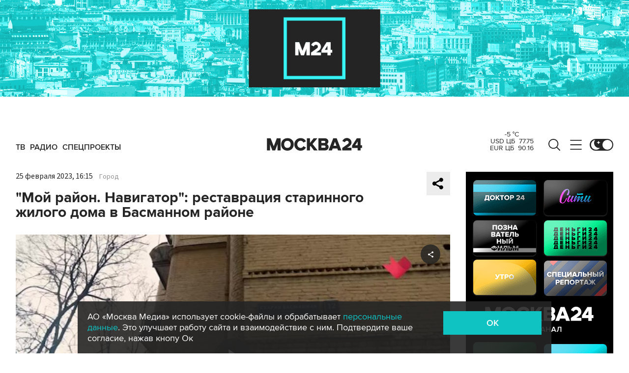

--- FILE ---
content_type: text/html; charset=utf-8
request_url: https://www.m24.ru/shows2/95/553843
body_size: 38223
content:
<!DOCTYPE html>
<html lang="ru" prefix="og: http://ogp.me/ns#">
<head>
<title>&quot;Мой район. Навигатор&quot;: реставрация старинного жилого дома в Басманном районе – Москва 24, 25.02.2023</title>

<meta name="robots" content="all" />
<meta name="description" content="Главная задача – сохранить исторический облик здания" />
<meta name="keywords" content="город" />
<link rel="canonical" href="https://www.m24.ru/shows2/95/553843" />

<meta http-equiv="Content-Type" content="text/html; charset=UTF-8" />
<meta name="viewport" content="width=device-width, maximum-scale=1">
<meta name="apple-itunes-app" content="app-id=553190495"/>
<meta name="yandex-verification" content="704310b302180edd" />

<link rel="apple-touch-icon" sizes="180x180" href="/img/fav/apple-touch-icon.png">
<link rel="icon" type="image/png" sizes="32x32" href="/img/fav/favicon-32x32.png">
<link rel="icon" type="image/png" sizes="16x16" href="/img/fav/favicon-16x16.png">
<link rel="manifest" href="/img/fav/site.webmanifest">
<link rel="mask-icon" href="/img/fav/safari-pinned-tab.svg" color="#252525">
<link rel="shortcut icon" href="/img/fav/favicon.ico">
<meta name="msapplication-TileColor" content="#ececec">
<meta name="msapplication-config" content="/img/fav/browserconfig.xml">
<meta name="theme-color" content="#ececec">

<link href='https://static.criteo.net' rel='preconnect' crossorigin>
<link href='https://an.yandex.ru' rel='preconnect' crossorigin>
<link href='https://ad.mail.ru' rel='preconnect' crossorigin>
<link href='https://smi2.ru' rel='preconnect' crossorigin>

<meta property="og:type" content="article" />
<meta property="og:title" content="&quot;Мой район. Навигатор&quot;: реставрация старинного жилого дома в Басманном районе" />
<meta property="og:description" content="Главная задача – сохранить исторический облик здания" />
<meta property="og:image" content="https://www.m24.ru/b/d/nBkSUhL2hFglmM-2LrmO5pql29q06p-80mnBnvmDoGuQYX7XByXLjCdwu5tI-BaO-42NvWWBK8AqGfS8kjIzIymM8G1N_xHb1A=rXMGGm9yuGVXFo0IkswIgg.jpg"/>
<meta property="og:url" content="https://www.m24.ru/shows2/95/553843" />
<meta property="og:site_name" content="m24.ru" />

<meta property="og:video" content="https://www.m24.ru/shows2/95/553843/external" />
<meta property="og:video:height" content="526" />
<meta property="og:video:width" content="720" />
<meta property="og:video:type" content="text/html" />
<meta property="og:video:url" content="https://www.m24.ru/shows2/95/553843/external" />
<meta property="og:video:secure_url" content="https://www.m24.ru/shows2/95/553843/external" />
<meta property="og:type" content="video.other" />


<script type="application/ld+json">
{
	"@context": "http://schema.org",
	"@type": "VideoObject",
	"name": "&quot;Мой район. Навигатор&quot;: реставрация старинного жилого дома в Басманном районе",
	"description": "Главная задача – сохранить исторический облик здания",
	"thumbnailUrl": "https://www.m24.ru/b/d/nBkSUhL2hFglmM-2LrmO5pql29q06p-80mnBnvmDoGuQYX7XByXLjCdwu5tI-BaO-42NvWWBK8AqGfS8kjIzIymM8G1N_xHb1A=rXMGGm9yuGVXFo0IkswIgg.jpg",
	"uploadDate": "2023-02-25 16:15:00 +0300",
	"duration": "PT0H10M17S",
	"publisher": {
		"@type": "Organization",
			"name": "m24.ru",
			"logo": {
			"@type": "ImageObject",
			"url": "https://www.m24.ru/img/favicon/48.png",
			"width": 48,
			"height": 48
			}
	},
	"contentUrl": "/b/c/1831019.m3u8",
	"embedUrl": "https://www.m24.ru/shows2/95/553843/external",
	"interactionCount": "72"
}
</script>


	<link rel="amphtml" href="https://www.m24.ru/amp/shows2/95/553843">


<!--script type="text/javascript" src="/js/m.24.adwrap.4.2.js?v=1768828452" async></script-->

<script async src="https://jsn.24smi.net/smi.js"></script>

<script type="text/javascript">
	(function(w, d, n) {
		w[n] = w[n] || function () {
			(w[n].q = w[n].q || []).push(arguments)
		}
		w[n].a = +new Date()
	})(window, document, "m24");
</script>

<script async src='https://yandex.ru/ads/system/header-bidding.js'></script>
<script>
var adfoxBiddersMap = {
  "betweenDigital": "3000273",
  "adfox_adsmart": "3015154",
  "adfox_yandex_rtb.young@digitalmediagr.ru": "3217115",
//  "sape": "3029904",
  "adriver": "3146055",
  "myTarget": "3146068",
  "mediasniper": "3052286"
};

var adUnits = [
  {
    "code": "videoParent", // Видео реклама
    "codeType": "instream",
    "bids": [
      {
        "bidder": "betweenDigital",
        "params": {
          "placementId": "4758719"
        },
        "adBreakTypes": [
          "preroll",
          "midroll",
          "postroll"
        ]
      },
      {
        "bidder": "mediasniper",
        "params": {
          "placementId": "7016"
        },
        "adBreakTypes": [
          "preroll",
          "midroll",
          "postroll"
        ]
      }
    ]
  }
];

var userTimeout = 1000;

window.YaHeaderBiddingSettings = {
   biddersMap: adfoxBiddersMap,
   adUnits: adUnits,
   timeout: userTimeout,
};
</script>

<script>
window.Ya || (window.Ya = {});
window.yaContextCb = window.yaContextCb || [];
window.Ya.adfoxCode || (window.Ya.adfoxCode = {});
window.Ya.adfoxCode.hbCallbacks || (window.Ya.adfoxCode.hbCallbacks = []);
</script>
<script src="https://yandex.ru/ads/system/context.js" async></script>


<script>
window.Ya || (window.Ya = {});
window.yaContextCb = window.yaContextCb || [];
window.Ya.adfoxCode || (window.Ya.adfoxCode = {});
window.Ya.adfoxCode.hbCallbacks || (window.Ya.adfoxCode.hbCallbacks = []);
</script>
<script src="https://yandex.ru/ads/system/context.js" async></script>

<link rel="preload" href="/fonts/ProximaNova-Regular.woff2" as="font" type="font/woff" crossorigin="anonymous">
<link rel="preload" href="/fonts/ProximaNova-Semibold.woff2" as="font" type="font/woff" crossorigin="anonymous">
<link rel="preload" href="/fonts/ProximaNova-Bold.woff2" as="font" type="font/woff" crossorigin="anonymous">

<link as="style" href="/css/m24.css?v=1768828452" rel="preload" />
<link rel="stylesheet" href="/css/m24.css?v=1768828452" />

<link rel="manifest" href="/manifest.json">

<link as="script" href="/js/m24.js?v=1768828452" rel="preload"/>
<script src="/js/m24.js?v=1768828452"></script>
<script src="/packs_prod/js/application-c949ea498b225c4a8bfc.js" rel="preload"></script>

<script async src="/special/i/hdrMain.js?v=1768828452"></script>

<meta name="csrf-param" content="authenticity_token" />
<meta name="csrf-token" content="TvQrphnkDyhskGQNd5lbHFxghoMGjDHQPHhRKr/vYjFbQF6YzV8ah2ZMnRcAF8YxQ1oq7pdA3bsHtDS5XR8lfQ==" />
<style>
.fx_bg main {background-color:#fff !important;position:relative}
.fx_bg.dark-theme main	{background-color:#252525 !important;position:relative}
.fx_bg .b-sidebar-news-list {padding: 0 0 0 16px !important;}
.fx_bg .b-header-adv-stripe {z-index:-1 !important;visibility:hidden}
.fx_bg .b-sidebar-news h3	{padding: 0 0 0 16px !important;}
</style>
</head>

<body>

<script>
	let theme = localStorage.getItem('data-theme'),
		live = localStorage.getItem('data-live'),
		livetop = localStorage.getItem('data-live-top'),
		liveleft = localStorage.getItem('data-live-left'),
		cookie = localStorage.getItem('data-cookie');
	if (theme === 'dark-theme') document.body.classList.add('dark-theme');
</script>

<!-- Yandex.Metrika counter -->
<script type="text/javascript" >
	(function (d, w, c) {
		(w[c] = w[c] || []).push(function() {
			try {
				w.yaCounter14130097 = new Ya.Metrika({
					id:14130097,
					clickmap:true,
					trackLinks:true,
					accurateTrackBounce:true,
					webvisor:true
				});
			} catch(e) { }
		});

		var n = d.getElementsByTagName("script")[0],
			s = d.createElement("script"),
			f = function () { n.parentNode.insertBefore(s, n); };
		s.type = "text/javascript";
		s.async = true;
		s.src = "https://mc.yandex.ru/metrika/watch.js";

		if (w.opera == "[object Opera]") {
			d.addEventListener("DOMContentLoaded", f, false);
		} else { f(); }
	})(document, window, "yandex_metrika_callbacks");
</script>
<noscript><div><img src="https://mc.yandex.ru/watch/14130097" style="position:absolute; left:-9999px;" alt="" /></div></noscript>
<!-- /Yandex.Metrika counter -->



<div class="b-page b-page_1768906424_s0p29">

	<div class="b-header-adv-stripe g-clearfix">
		<div class="b-header-adv-stripe__banner-wrapper">
			<div class="b-header-adv-stripe__banner">

				<!--AdFox START-->
<!--yandex_sfm2307-->
<!--Площадка: m24.ru / Десктопы >576px / Верх_100%х250_(Десктоп)-->
<!--Категория: <не задана>-->
<!--Тип баннера: 100%x250 сквозной (шапка)-->
<div id="adfox_17206044918938327"></div>
<script>window.Ya.adfoxCode.hbCallbacks.push(function() {
  if (window.innerWidth > 970) {
    window.Ya.headerBidding.pushAdUnits([
        {
          code: 'adfox_17206044918938327',
          sizes: [[ 970, 250 ]],
          bids: [
            { bidder: 'betweenDigital', params: { placementId: '4760266' } },
            { bidder: 'adfox_adsmart', params: { "p1": "dbyzj", "p2": "ul" } },
            { bidder: 'myTarget', params: { placementId: '1610250' } },
            { bidder: 'adriver', params: { placementId: '160:Desktop_Billboard' } },
            { bidder: 'mediasniper', params: { placementId: '7014' } }
          ]
        }
    ]);
  }
    window.yaContextCb.push(function() {
        Ya.adfoxCode.createAdaptive({
            ownerId: 3735029,
            containerId: 'adfox_17206044918938327',
            params: { p1: 'dbgqe', p2: 'iwju' }
            }, ['desktop'], { tabletWidth: 969, phoneWidth: 576, isAutoReloads: false
          }
        );
    });
});
</script>


<!--AdFox START-->
<!--yandex_sfm2307-->
<!--Площадка: m24.ru / Десктопы >576px / Верх_100%х250_(Десктоп) // Tablet < 970 px-->
<!--Категория: <не задана>-->
<!--Тип баннера: 100%x250 сквозной (шапка)-->
<div id="adfox_173885695156668327"></div>
<script>
    window.yaContextCb.push(()=>{
        Ya.adfoxCode.createAdaptive({
            ownerId: 3735029,
            containerId: 'adfox_173885695156668327',
            params: {
                p1: 'dfzsl',
                p2: 'iwju'
            }
        }, ['tablet'], {
            tabletWidth: 969,
            phoneWidth: 830,
            isAutoReloads: false
        })
    })
</script>

<!--AdFox START-->
<!--yandex_sfm2307-->
<!--Площадка: m24.ru / Мобайл <576px / Верх_100%_250_(mobile)-->
<!--Категория: <не задана>-->
<!--Тип баннера: 100%x250 сквозной-->
<div id="adfox_171319885003418327"></div>
<script>window.Ya.adfoxCode.hbCallbacks.push(function() {
  if (window.innerWidth < 576) {
    window.Ya.headerBidding.pushAdUnits([
        {
          code: 'adfox_171319885003418327',
          sizes: [[ 300, 250 ]],
          bids: [
            { bidder: 'betweenDigital', params: { placementId: '4760265' } },
            { bidder: 'adfox_adsmart', params: { "p1": "dbyzl", "p2": "ul" } },
// dev      { bidder: 'adfox_yandex_rtb.young@digitalmediagr.ru', params: { "p1": "dfkmx", "p2": "jhci" } }, 
            { bidder: 'adfox_yandex_rtb.young@digitalmediagr.ru', params: { "p1": "dflze", "p2": "jhci" } }, // м24
//            { bidder: 'sape', params: { placementId: '892526' } },
            { bidder: 'myTarget', params: { placementId: '1611502' } },
            { bidder: 'adriver', params: { placementId: '160:Mobile_Top' } },
            { bidder: 'mediasniper', params: { placementId: '7015' } }
          ]
        }
    ]);
  }
    window.yaContextCb.push(function() {
        Ya.adfoxCode.createAdaptive({
            ownerId: 3735029,
            containerId: 'adfox_171319885003418327',
            params: { p1: 'dbgqa', p2: 'iwju' }
            }, ['phone'], { phoneWidth: 576, isAutoReloads: false
          }
        );
    });
});
</script>




<!--
<link rel="preload" as="script" href="/special/i/temp.js?v=01042024">
<script async defer src="/special/i/temp.js?v=01042024">    
</script><div style="opacity:0;visibility:hidden;display:none" class="b-tmp-top"><div class="b-tmp-tv tmp1628"><img loading="lazy" alt="" src="/special/i/dummy/a1628x250b.gif" alt="" height="250" width="1628" /></div><div class="b-tmp-tv tmp1280"><img loading="lazy" alt="" src="/special/i/dummy/a1280x250b.gif" alt="" height="250" width="1280"></div><div class="b-tmp-tv tmp-m"><img loading="lazy" alt="" src="/special/i/dummy/300x250.gif" alt="" height="250" width="300" /></div><div class="b-tmp-tv tmp900"><img loading="lazy" alt="" src="/special/i/dummy/900x250.gif" alt="" height="250" width="900" /></div></div>
-->



			</div>
		</div>
	</div>

	<div class="b-announcement" style="display:none"><p></p></div>

	<header>
		<div class="stripe">
			<div class="container">

				<a href="/" class="b-logo b-logo_desktop b-effect3">Москва 24</a>

				<div class="b-menu">
					<ul>
						<li><a href="/live"><span>ТВ</span></a></li>
						<li><a href="/radio"><span>Радио</span></a></li>
						<!--<li><a href="/rubrics/exclusives"><span>Эксклюзивы</span></a></li>-->
						<li><a href="/special/s/projects"><span>Спецпроекты</span></a></li>
					</ul>
				</div>

				<a class="b-menu-button b-menu-button_desktop b-effect3"></a>
				<a class="b-search-button b-search-button_desktop b-effect3"></a>

				<div class="b-theme-toggle b-theme-toggle_desktop b-effect3">
					<label><input type="checkbox"><span class="slider"></span></label>
				</div>
				<script>
					if (theme === 'dark-theme') document.querySelector('.b-theme-toggle_desktop input').checked = true;
				</script>

				<div class="b-informer-header b-informer-header_desktop"></div>

			</div>

			<div class="b-hidden-menu">
				<div class="container">
					<div class="columns">
						<div class="columns-left">

							<div class="b-submenu">
								<ul>
									<li><a href="/news">Новости</a></li>
									<li><a href="/articles">Истории</a></li>
									<li><a href="/galleries">Фотогалереи</a></li>
									<li><a href="/videos">Видео</a></li>
									<li><a href="/infographics">Инфографика</a></li>
									<li><a href="/audios">Аудио</a></li>
									<li><a href="/shows1">Программы</a></li>
								</ul>
							</div>
							<div class="b-submenu2">
								<ul>
									<li><a href="mailto:m24@m24.ru" class="b-window-feedback-open">Обратная связь</a></li>
									<li><a href="/contacts">Контакты</a></li>
									<li><a href="/advert">Размещение рекламы</a></li>
								</ul>
							</div>

						</div>
						<div class="columns-right">

							<div class="b-rubricator-menu">
								<div>
									<ul>
										<li><a href="/rubrics/politics/">Политика</a></li>
										<li><a href="/rubrics/society/">Общество</a></li>
										<li><a href="/rubrics/economy/">Экономика</a></li>
										<li><a href="/rubrics/world/">В мире</a></li>
										<li><a href="/rubrics/sport/">Спорт</a></li>
									</ul>
								</div>
								<div>
									<ul>
										<li><a href="/rubrics/accidents/">Происшествия</a></li>
										<li><a href="/rubrics/culture/">Культура</a></li>
										<li><a href="/rubrics/show-business/">Шоу-бизнес</a></li>
										<li><a href="/rubrics/technology/">Технологии</a></li>
										<li><a href="/rubrics/science/">Наука</a></li>
									</ul>
								</div>
								<div>
									<ul>
										<li><a href="/rubrics/auto/">Транспорт</a></li>
										<li><a href="/rubrics/city/">Город</a></li>
										<li><a href="/rubrics/security/">Безопасность</a></li>
										<li><a href="/rubrics/ecology/">Экология</a></li>
										<li><a href="/rubrics/stories/">Истории</a></li>
									</ul>
								</div>
								<div>
									<ul>
										<li><a href="/rubrics/exclusives/">Эксклюзивы</a></li>
										<li><a href="/rubrics/events/">События</a></li>
										<li><a href="https://www.m24.ru/themes/syuzhet/29012020/582">Коронавирус COVID-19</a></li>
										<li><a href="/rubrics/tourism/">Туризм</a></li>
										<li><a href="/rubrics/regions/">Регионы</a></li>
										<li><a href="/rubrics/mayor/">Мэр Москвы</a></li>
									</ul>
								</div>
							</div>

							<div class="b-services-menu b-services-menu_desktop">
								<ul>
									<li><a class="tg" href="https://t.me/infomoscow24" target="_blank">Telegram</a></li>
									<li><a class="vk" href="https://vk.com/infomoscow24" target="_blank">Вконтакте</a></li>
									<li><a class="ok" href="https://ok.ru/group/52459393974410/join" target="_blank">Одноклассники</a></li>
									<li><a class="rt" href="https://rutube.ru/channel/24309939" target="_blank">Rutube</a></li>
									<li><a class="tt" href="https://www.tiktok.com/@infomoscow24" target="_blank">Tiktok</a></li>
									<!--<li><a class="vb" href="https://invite.viber.com/?g2=AQBPHGXjMTQvn0xRRk6YTYU5aAwRHk%2F3%2FPZB7WDTB3Y2%2FB8lH%2Bqoc5Au0t5Ij5we" target="_blank">Viber</a></li>-->
									<li><a class="mx" href="https://max.ru/m24" target="_blank">Max</a></li>
									<li><a class="tw" href="https://twitter.com/infomoscow24" target="_blank">X</a></li>
								</ul>
							</div>

						</div>
					</div>
				</div>

			</div>

			<div class="b-hidden-search">
				<div class="container">

					<div class="b-search">
						<form action="/sphinx/">
							<fieldset>
							<legend>Форма поиска по сайту</legend>
							<input id="criteria" name="criteria" type="text" class="b-search__input" placeholder="Поиск по новостям, событиям, темам" />
							<input type="submit" value="" class="b-search__submit" />
							</fieldset>
						</form>
						<script type="text/javascript">
  //<![CDATA[
  var inited_criteria = 0;
  function initAutocomplete_criteria() {
    if ( !inited_criteria ) {
      new autoComplete({
        selector: '#criteria',
        source: async function(term, suggest) {
          let params = {
            t:'tags',
            w: term,
            
            
            
            
            
            
            
          };

          let query = serializeQuery(params);

          let url = '/suggest/?' + query;
          // Fetch External Data Source
          const source = await fetch(
            url,
            {
              method: "GET",
              headers: {
                'Accept': 'application/json',
                'Content-Type': 'application/json'
              },
            },
          );
          //const data = await source.text();
          const data = await source.json();
          // Returns Fetched data
          let result_arr = [];
          for( let i=0; i<data.length; i++ ) {
            result_arr.push( [ data[i][0], data[i][1] ] );
          }
          suggest( result_arr );
        },
        renderItem: function (item, search){
          // escape special characters
          search = search.replace(/[-\/\\^$*+?.()|[\]{}]/g, '\\$&');
          let re = new RegExp("(" + search.split(' ').join('|') + ")", "gi");
          return '<div class="autocomplete-suggestion" data-id="' + item[0] + '" data-val="' + item[1].replace(/"/g, '&quot;') + '">' + item[1].replace(re, "<b>$1</b>") + '</div>';
        },
        minChars: 2,
        delay: 500,
        cache: 0
      });
      inited_criteria = 1;
    }
  }
  document.querySelector('#criteria').addEventListener('focus', function(){
    //console.log('id - criteria');
    initAutocomplete_criteria();
  });
  //]]>
</script>
					</div>

					<div class="b-search-menu">
						<p class="b-search-menu__header"></p>
						<ul>
							<!--<li><a href="/tag/%D0%B7%D0%B0%20%D1%80%D1%83%D0%B1%D0%B5%D0%B6%D0%BE%D0%BC/">за рубежом</a></li>-->
							<!--<li><a href="/tag/%D0%BC%D0%B5%D1%82%D1%80%D0%BE/">метро</a></li>-->
							<!--<li><a href="/tag/%D0%B1%D0%B5%D0%B7%D0%BE%D0%BF%D0%B0%D1%81%D0%BD%D0%BE%D1%81%D1%82%D1%8C/">безопасность</a></li>-->
						<li><a href="/tag/город/">город</a></li>
						<li><a href="/tag/политика/">политика</a></li>
						<li><a href="/tag/безопасность/">безопасность</a></li>
						</ul>
					</div>
				</div>
			</div>

		</div>

		<div class="stripe-mobile">
			<div class="container">

				<a href="/" class="b-logo b-logo_mobile">Москва 24</a>

				<a class="b-menu-button b-menu-button_mobile"></a>
				<a class="b-live-button b-live-button_mobile"></a>

				<div class="b-theme-toggle b-theme-toggle_mobile">
					<label><input type="checkbox"><span class="slider"></span></label>
				</div>
				<script>
					if (theme === 'dark-theme') document.querySelector('.b-theme-toggle_mobile input').checked = true;
				</script>

				<div class="b-informer-header b-informer-header_mobile"></div>

			</div>

			<div class="b-hidden-mobile-menu">
				<div class="container">

					<div class="b-mobile-menu">
						<div>
							<ul>
								<li><a href="/live">ТВ</a></li>
								<li><a href="/radio">Радио</a></li>
								<li><a href="/rubrics/exclusives">Эксклюзивы</a></li>
								<li><a href="/special/s/projects">Спецпроекты</a></li>
							</ul>
						</div>
					</div>

					<div class="b-mobile-search">
						<form action="/sphinx/">
							<fieldset>
							<legend>Форма поиска по сайту</legend>
							<input id="criteria2" name="criteria" type="text" class="b-mobile-search__input" placeholder="Поиск по новостям, событиям, темам" />
							<input type="submit" value="" class="b-mobile-search__submit" />
							</fieldset>
						</form>
						<script type="text/javascript">
  //<![CDATA[
  var inited_criteria2 = 0;
  function initAutocomplete_criteria2() {
    if ( !inited_criteria2 ) {
      new autoComplete({
        selector: '#criteria2',
        source: async function(term, suggest) {
          let params = {
            t:'tags',
            w: term,
            
            
            
            
            
            
            
          };

          let query = serializeQuery(params);

          let url = '/suggest/?' + query;
          // Fetch External Data Source
          const source = await fetch(
            url,
            {
              method: "GET",
              headers: {
                'Accept': 'application/json',
                'Content-Type': 'application/json'
              },
            },
          );
          //const data = await source.text();
          const data = await source.json();
          // Returns Fetched data
          let result_arr = [];
          for( let i=0; i<data.length; i++ ) {
            result_arr.push( [ data[i][0], data[i][1] ] );
          }
          suggest( result_arr );
        },
        renderItem: function (item, search){
          // escape special characters
          search = search.replace(/[-\/\\^$*+?.()|[\]{}]/g, '\\$&');
          let re = new RegExp("(" + search.split(' ').join('|') + ")", "gi");
          return '<div class="autocomplete-suggestion" data-id="' + item[0] + '" data-val="' + item[1].replace(/"/g, '&quot;') + '">' + item[1].replace(re, "<b>$1</b>") + '</div>';
        },
        minChars: 2,
        delay: 500,
        cache: 0
      });
      inited_criteria2 = 1;
    }
  }
  document.querySelector('#criteria2').addEventListener('focus', function(){
    //console.log('id - criteria2');
    initAutocomplete_criteria2();
  });
  //]]>
</script>
					</div>

					<div class="b-mobile-themes">
						<div>
							<ul>
								<li><a href="https://www.m24.ru/themes/syuzhet/17102025/605">Зима в Москве</a></li>
								<li><a href="https://online.m24.ru/">Москва онлайн</a></li>
							</ul>
						</div>
					</div>

					<div class="b-mobile-menu-columns">
						<div class="b-mobile-menu-column">

							<div class="b-mobile-submenu">
								<ul>
									<li><a href="/news">Новости</a></li>
									<li><a href="/articles">Истории</a></li>
									<li><a href="/galleries">Фотогалереи</a></li>
									<li><a href="/videos">Видео</a></li>
									<li><a href="/infographics">Инфографика</a></li>
									<li><a href="/audios">Аудио</a></li>
									<li><a href="/shows1">Программы</a></li>
								</ul>
							</div> 
						</div>

						<div class="b-mobile-menu-column">

							<div class="b-mobile-rubricator-menu">
								<ul>
									<li><a href="/rubrics/politics/">Политика</a></li>
									<li><a href="/rubrics/society/">Общество</a></li>
									<li><a href="/rubrics/economy/">Экономика</a></li>
									<li><a href="/rubrics/world/">В мире</a></li>
									<li><a href="/rubrics/sport/">Спорт</a></li>
									<li><a href="/rubrics/accidents/">Происшествия</a></li>
									<li><a href="/rubrics/culture/">Культура</a></li>
								</ul>
							</div>

							<div class="b-mobile-submenu2">
								<ul>
									<li><a href="mailto:m24@m24.ru" class="b-window-feedback-open">Обратная связь</a></li>
									<li><a href="/contacts">Контакты</a></li>
									<li><a href="/advert">Размещение рекламы</a></li>
								</ul>
							</div>
						</div>
					</div>


					<div class="b-services-menu b-services-menu_mobile">
						<ul>
							<li><a class="tg" href="https://t.me/infomoscow24" target="_blank">Telegram</a></li>
							<li><a class="vk" href="https://vk.com/infomoscow24" target="_blank">Вконтакте</a></li>
							<li><a class="ok" href="https://ok.ru/group/52459393974410/join" target="_blank">Одноклассники</a></li>
							<li><a class="rt" href="https://rutube.ru/channel/24309939" target="_blank">Rutube</a></li>
							<li><a class="tt" href="https://www.tiktok.com/@infomoscow24" target="_blank">Tiktok</a></li>
							<!--<li><a class="vb" href="https://invite.viber.com/?g2=AQBPHGXjMTQvn0xRRk6YTYU5aAwRHk%2F3%2FPZB7WDTB3Y2%2FB8lH%2Bqoc5Au0t5Ij5we" target="_blank">Viber</a></li>-->
							<li><a class="mx" href="https://max.ru/m24" target="_blank">Max</a></li>
							<li><a class="tw" href="https://twitter.com/infomoscow24" target="_blank">X</a></li>
						</ul>
					</div>

				</div>
			</div>

		</div>

		<div class="stripe-mobile2"></div>

	</header>

	<main>


		<section class="b-stories">
			<div class="container2">

				<div class="b-stories-list">
					<div>
						<ul>
							<li><a class="story-item" data-id="297" data-idx="0"><img src="/b/d/nBkSUhL2h1Ivm8y3IL6BrNOp2Z318Jj20yPFh_fH_nKUPXuaDyXTjHou4MVO6BCVoZKf9GqVe5Q_CPawk214LyWK9G1N5ho=EenAQgGJCk9Sx_KVqiHqfA.jpg" width="120" height="120" alt="" loading="lazy" /></a></li>
							<li><a class="story-item" data-id="296" data-idx="1"><img src="/b/d/nBkSUhL2h1Ivm82zJr6BrNOp2Z318Jj20yPFh_fH_nKUPXuaDyXTjHou4MVO6BCVoZKf9GqVe5Q_CPawk214LyWK9G1N5ho=jlcHAKfBuTJdaGxHHijNaQ.jpg" width="120" height="120" alt="" loading="lazy" /></a></li>
							<li><a class="story-item" data-id="295" data-idx="2"><img src="/b/d/nBkSUhL2h1Ivm820Ir6BrNOp2Z318Jj20yPFh_fH_nKUPXuaDyXTjHou4MVO6BCVoZKf9GqVe5Q_CPawk214LyWK9G1N5ho=vDk8J3I_3pM337zT6M-J-Q.jpg" width="120" height="120" alt="" loading="lazy" /></a></li>
							<li><a class="story-item" data-id="294" data-idx="3"><img src="/b/d/nBkSUhL2h1Ivm821Ib6BrNOp2Z318Jj20yPFh_fH_nKUPXuaDyXTjHou4MVO6BCVoZKf9GqVe5Q_CPawk214LyWK9G1N5ho=UAf3i3C8fX_kc1nDhtVT8w.jpg" width="120" height="120" alt="" loading="lazy" /></a></li>
							<li><a class="story-item" data-id="293" data-idx="4"><img src="/b/d/nBkSUhL2h1Ivm8-wL76BrNOp2Z318Jj20yPFh_fH_nKUPXuaDyXTjHou4MVO6BCVoZKf9GqVe5Q_CPawk214LyWK9G1N5ho=yChKsbg0BNrDut-yFbHRTQ.jpg" width="120" height="120" alt="" loading="lazy" /></a></li>
							<li><a class="story-item" data-id="292" data-idx="5"><img src="/b/d/nBkSUhL2h1IvmM2_I76BrNOp2Z318Jj20yPFh_fH_nKUPXuaDyXTjHou4MVO6BCVoZKf9GqVe5Q_CPawk214LyWK9G1N5ho=bQVAeMlcdm8Z3KCOs6oc8A.jpg" width="120" height="120" alt="" loading="lazy" /></a></li>
							<li><a class="story-item" data-id="291" data-idx="6"><img src="/b/d/nBkSUhL2h1IvmM2xIb6BrNOp2Z318Jj20yPFh_fH_nKUPXuaDyXTjHou4MVO6BCVoZKf9GqVe5Q_CPawk214LyWK9G1N5ho=Eq8nz1LhYR0iuycuZoFY4w.jpg" width="120" height="120" alt="" loading="lazy" /></a></li>
							<li><a class="story-item" data-id="290" data-idx="7"><img src="/b/d/nBkSUhL2h1IvmM6-Ib6BrNOp2Z318Jj20yPFh_fH_nKUPXuaDyXTjHou4MVO6BCVoZKf9GqVe5Q_CPawk214LyWK9G1N5ho=ceIr-JfdZIffsp6krCJ0aA.jpg" width="120" height="120" alt="" loading="lazy" /></a></li>
						</ul>
					</div>
				</div>

			</div>
		</section>


		<div class="columns">

			<div class="columns-left columns-left-sticky">
				<div class="b-sticky-sidebar">

	<a class="b-sidebar-button"><span>Новости</span></a>


	<div class="b-sidebar-live">
        <iframe loading="lazy" allowfullscreen="" src="/tv"></iframe>
		<!--<iframe loading="lazy" allowfullscreen="" src="https://player.vgtrk.com/iframe/live/id/1661/showZoomBtn/false/isPlay/true/mute/true/sid/m24"></iframe>-->
	</div>

	<div class="b-sidebar-news">
		<h3><a href="/news">Новости</a></h3>

		<div class="b-sidebar-news-list">
			<ul>
				<li class="selected">
					<p class="b-sidebar-news-list__header"><a href="/rubrics/mayor/">Мэр Москвы</a></p>
					<p class="b-sidebar-news-list__title"><a href="/news/mehr-Moskvy/20012026/865393" class="b-effect2"><i class="b-list__img"><img src="/b/d/nBkSUhL2h1Ivm8qwLr6BrNOp2Z339Jj20CHGh_fH_nKUPXuaDyXTjHou4MVO6BCVoZKf9GqVe5Q_CPawk214LyWK9G1N5ho=9W6F0Xwyrwmng8WrQDpK8Q.jpg" width="300" height="169" alt="" loading="lazy" /></i>Сергей Собянин рассказал о строительстве дорог в Хорошёвском районе</a></p>
				</li>
				<li>
					<p class="b-list__date">13:46</p>
					<p class="b-sidebar-news-list__title"><a href="/news/politika/20012026/865515">В России могут ввести социальные маршруты общественного транспорта</a></p>
					<p class="b-list__tags"><a href="/tag/политика">политика</a><a href="/tag/транспорт">транспорт</a></p>
				</li>
				<li>
					<p class="b-list__date">13:42</p>
					<p class="b-sidebar-news-list__title"><a href="/news/sport/20012026/865513">Фетисов поддержал решение Бобровского вступить в драку с Недельковичем</a></p>
					<p class="b-list__tags"><a href="/tag/спорт">спорт</a></p>
				</li>
				<li>
					<p class="b-list__date">13:37</p>
					<p class="b-sidebar-news-list__title"><a href="/news/zhivotnye/20012026/865507">Пляжи пяти отелей закрыли в Хургаде из-за акулы</a></p>
					<p class="b-list__tags"><a href="/tag/животные">животные</a><a href="/tag/за-рубежом">за рубежом</a></p>
				</li>
				<li>
					<p class="b-list__date">13:30</p>
					<p class="b-sidebar-news-list__title"><a href="/news/obshchestvo/20012026/865486">Синоптик раскрыл, придут ли 36-градусные морозы в Центральную Россию</a></p>
					<p class="b-list__tags"><a href="/tag/общество">общество</a><a href="/tag/погода">погода</a></p>
				</li>
				<li>
					<p class="b-list__date">13:26</p>
					<p class="b-sidebar-news-list__title"><a href="/news/proisshestviya/20012026/865500">Псковские таможенники нашли бивень мамонта в багаже молдаванина</a></p>
					<p class="b-list__tags"><a href="/tag/происшествия">происшествия</a><a href="/tag/регионы">регионы</a></p>
				</li>
				<li>
					<p class="b-list__date">13:23</p>
					<p class="b-sidebar-news-list__title"><a href="/news/politika/20012026/865497">Песков заявил, что говорить об участии России в &quot;Совете мира&quot; преждевременно</a></p>
					<p class="b-list__tags"><a href="/tag/политика">политика</a></p>
				</li>
				<li>
					<p class="b-list__date">13:21</p>
					<p class="b-sidebar-news-list__title"><a href="/news/sudy/20012026/865494">Суд Москвы продлил домашний арест главреду Baza Трифонову и продюсеру Лукьяновой</a></p>
					<p class="b-list__tags"><a href="/tag/суды">суды</a><a href="/tag/происшествия">происшествия</a></p>
				</li>
				<li>
					<p class="b-list__date">13:15</p>
					<p class="b-sidebar-news-list__title"><a href="/news/politika/20012026/865472">Песков не подтвердил предположения о встрече Дмитриева с Трампом в Давосе</a></p>
					<p class="b-list__tags"><a href="/tag/политика">политика</a></p>
				</li>
				<li>
					<p class="b-list__date">13:09</p>
					<p class="b-sidebar-news-list__title"><a href="/news/medicina/20012026/865487">Врачи в Подмосковье вытащили болт из желудка годовалого мальчика</a></p>
					<p class="b-list__tags"><a href="/tag/медицина">медицина</a><a href="/tag/общество">общество</a></p>
				</li>
				<li>
					<p class="b-list__date">13:09</p>
					<p class="b-sidebar-news-list__title"><a href="/news/proisshestviya/20012026/865457">В Москве арестовали женщину, проехавшую на сцепке вагонов поезда метро</a></p>
					<p class="b-list__tags"><a href="/tag/происшествия">происшествия</a><a href="/tag/город">город</a></p>
				</li>
				<li>
					<p class="b-list__date">13:08</p>
					<p class="b-sidebar-news-list__title"><a href="/news/nauka/20012026/865485">Сильная магнитная буря снова обрушилась на Землю</a></p>
					<p class="b-list__tags"><a href="/tag/наука">наука</a></p>
				</li>
				<li>
					<p class="b-list__date">13:04</p>
					<p class="b-sidebar-news-list__title"><a href="/news/kultura/20012026/865483">На ВДНХ рассказали о работах скульпторов на выставке Русского музея</a></p>
					<p class="b-list__tags"><a href="/tag/культура">культура</a><a href="/tag/выставки">выставки</a><a href="/tag/город">город</a></p>
				</li>
				<li>
					<p class="b-list__date">13:01</p>
					<p class="b-sidebar-news-list__title"><a href="/news/politika/20012026/865479">Лавров заявил, что западные политики сожалеют о неприятии Мюнхенской речи Путина</a></p>
					<p class="b-list__tags"><a href="/tag/политика">политика</a></p>
				</li>
				<li>
					<p class="b-list__date">12:57</p>
					<p class="b-sidebar-news-list__title"><a href="/news/transport/20012026/865474">Трамваи № 12 и 43 задерживались на Шарикоподшипниковской улице</a></p>
					<p class="b-list__tags"><a href="/tag/транспорт">транспорт</a><a href="/tag/город">город</a></p>
				</li>
				<li>
					<p class="b-list__date">12:54</p>
					<p class="b-sidebar-news-list__title"><a href="/news/gorod/20012026/865470">Москвичи начали переселяться в новостройку по реновации на улице Лобачевского</a></p>
					<p class="b-list__tags"><a href="/tag/город">город</a><a href="/tag/реновация">реновация</a></p>
				</li>
				<li>
					<p class="b-list__date">12:50</p>
					<p class="b-sidebar-news-list__title"><a href="/news/politika/20012026/865469">Володин назвал недопустимым похищение президента суверенной страны</a></p>
					<p class="b-list__tags"><a href="/tag/политика">политика</a></p>
				</li>
				<li>
					<p class="b-list__date">12:47</p>
					<p class="b-sidebar-news-list__title"><a href="/news/politika/20012026/865443">Лавров заявил, что первые недели 2026 года &quot;побьют все рекорды по впечатлительности&quot;</a></p>
					<p class="b-list__tags"><a href="/tag/политика">политика</a></p>
				</li>
				<li>
					<p class="b-list__date">12:45</p>
					<p class="b-sidebar-news-list__title"><a href="/news/vlast/20012026/865466">Песков оценил ситуацию с инфляцией в России</a></p>
					<p class="b-list__tags"><a href="/tag/власть">власть</a><a href="/tag/экономика">экономика</a></p>
				</li>
				<li>
					<p class="b-list__date">12:42</p>
					<p class="b-sidebar-news-list__title"><a href="/news/medicina/20012026/865462">Москвичи стали чаще пользоваться электронными медкартами в 2025 году</a></p>
					<p class="b-list__tags"><a href="/tag/медицина">медицина</a><a href="/tag/технологии">технологии</a><a href="/tag/город">город</a></p>
				</li>
				<li>
					<p class="b-list__date">12:40</p>
					<p class="b-sidebar-news-list__title"><a href="/news/obshchestvo/20012026/865458">Самым холодным днем в Москве с начала зимы может стать 25 января</a></p>
					<p class="b-list__tags"><a href="/tag/общество">общество</a><a href="/tag/погода">погода</a><a href="/tag/город">город</a></p>
				</li>
				<li>
					<p class="b-list__date">12:30</p>
					<p class="b-sidebar-news-list__title"><a href="/news/politika/20012026/865456">Лавров заявил, что США пока не освободили российских моряков с танкера &quot;Маринера&quot;</a></p>
					<p class="b-list__tags"><a href="/tag/политика">политика</a></p>
				</li>
				<li>
					<p class="b-list__date">12:30</p>
					<p class="b-sidebar-news-list__title"><a href="/news/politika/20012026/865455">Зеленский сообщил о сложной ситуации в Киеве после повреждения энергообъектов</a></p>
					<p class="b-list__tags"><a href="/tag/политика">политика</a></p>
				</li>
				<li>
					<p class="b-list__date">12:22</p>
					<p class="b-sidebar-news-list__title"><a href="/news/politika/20012026/865449">Трамп заявил, что Макрон никому не нужен</a></p>
					<p class="b-list__tags"><a href="/tag/политика">политика</a><a href="/tag/за-рубежом">за рубежом</a></p>
				</li>
				<li>
					<p class="b-list__date">12:20</p>
					<p class="b-sidebar-news-list__title"><a href="/news/politika/20012026/865429">Лавров указал, что сегодня в мире действует принцип &quot;кто сильнее – тот и прав&quot;</a></p>
					<p class="b-list__tags"><a href="/tag/политика">политика</a></p>
				</li>
				<li>
					<p class="b-list__date">12:16</p>
					<p class="b-sidebar-news-list__title"><a href="/news/transport/20012026/865447">Минтранс начал разрабатывать проект закона о введении постоплаты парковок</a></p>
					<p class="b-list__tags"><a href="/tag/транспорт">транспорт</a><a href="/tag/авто">авто</a></p>
				</li>
			</ul>

		</div>

	</div>

</div>
<script>
let sidebar_page = 2;
// ограничение на 50 страниц
if ( sidebar_page > 50 ) {
	sidebar_page = 50
}

let sidebar_add_materials = 1;

// window.addEventListener('scroll', function(e) {
document.querySelector('.b-sticky-sidebar').addEventListener('scroll', function(e) {
	// console.log( this.scrollHeight + ' | ' + this.scrollTop + ' | ' + this.offsetHeight + ' | ' + add_materials );
	if( ( this.scrollTop + this.offsetHeight + 100 ) >= this.scrollHeight && sidebar_add_materials ){
		sidebar_add_materials = 0;
		// console.log('ура! конец страницы!');
		// if ( !document.querySelector('.b-materials-list-loader') ) {
		// 	let materials_list = document.querySelectorAll('.b-sidebar-news-list ul');
		// 	materials_list[ materials_list.length - 1 ].insertAdjacentHTML('beforeend', '<p class="b-materials-list-loader">Подождите, идёт загрузка ...</p>');
		// }

		let params = {
			'page' : sidebar_page,
			'ajax' : '1',
			'main' : '1'
		};

		let query = Object.keys(params)
			.map(k => encodeURIComponent(k) + '=' + encodeURIComponent(params[k]))
			.join('&');

		let url = '/news?' + query;

		fetch( url, {
			method: "GET",
			headers: {
				'Content-Type': 'text/html'
			},
		} )
		.then( response => {
			if ( response.ok ) {
				return response.text();
			}
		})
		.then( data => {
			// // удаляем лого загрузки
			// let loader = document.querySelector('.b-materials-list-loader');
			// loader.parentNode.removeChild( loader );

			// добавляем контент
			let materials_list = document.querySelectorAll('.b-sidebar-news-list ul');
			let total = data.match(/<li>/g).length;
			if ( total ) {
				materials_list[ materials_list.length - 1 ].insertAdjacentHTML('beforeend', data);
				if ( total == 25 && sidebar_page < 50 ) {
					sidebar_add_materials = 1;
				}
			}

			sidebar_page++;
		});

		return false;
	}
});
</script>
			</div>
			<div class="columns-right">
				







<div class="b-content">
	<div class="columns2">
		<div class="columns2-left">

			<div class="b-material" data-io-article-url="https://www.m24.ru/shows2/95/553843">

				<!--<div class="b-adv-mobile-top"></div>-->

				<div class="b-material-share-block b-material-share-block_1768828452_eeUKd">
    <a class="b-material-share-block__button"></a>
    <div class="b-material-share">
        <ul>
            <li class="tg"><a href="https://telegram.me/share/url?url=https://www.m24.ru/shows2/95/553843&amp;text=&quot;Мой район. Навигатор&quot;: реставрация старинного жилого дома в Басманном районе&amp;utm_source=share2" href="" rel="nofollow noopener" target="_blank" title="Telegram">Telegram</a></li>        
            <li class="vk"><a onclick="window.open(this.href,'','toolbar=0,status=0,width=626,height=436');return false" href="https://vk.com/share.php?url=https://www.m24.ru/shows2/95/553843&amp;title=&quot;Мой район. Навигатор&quot;: реставрация старинного жилого дома в Басманном районе&amp;utm_source=share2" rel="nofollow noopener" target="_blank" title="Вконтакте">Вконтакте</a></li>
            <li class="ok"><a onclick="window.open(this.href,'','toolbar=0,status=0,width=626,height=436');return false" href="https://connect.ok.ru/offer?url=https://www.m24.ru/shows2/95/553843&amp;title=&quot;Мой район. Навигатор&quot;: реставрация старинного жилого дома в Басманном районе&amp;utm_source=share2" rel="nofollow noopener" target="_blank" title="Одноклассники">Одноклассники</a></li>
            <li class="wa"><a href="https://api.whatsapp.com/send?text=&quot;Мой район. Навигатор&quot;: реставрация старинного жилого дома в Басманном районе https://www.m24.ru/shows2/95/553843&amp;utm_source=share2" rel="nofollow noopener" target="_blank" title="WhatsApp">WhatsApp</a></li>
        </ul>
    </div>
</div>

<script>
    document.querySelector('.b-material-share-block_1768828452_eeUKd .b-material-share-block__button').addEventListener('click', (e) => {

        let share_buttons = document.querySelector('.b-material-share-block_1768828452_eeUKd .b-material-share');

        if (window.getComputedStyle(share_buttons).display === 'block') {
            share_buttons.style.display = 'none';
        } else {
            share_buttons.style.display = 'block';
        }

    })

</script>

				<div class="b-material-before-body">

					<div class="b-material__rubrics">
						<p class="b-material__date">25 февраля 2023, 16:15</p>
						<a href="/rubrics/city">Город</a>
					</div>

					<h1>&quot;Мой район. Навигатор&quot;: реставрация старинного жилого дома в Басманном районе</h1>

				</div>

				<div class="b-material-body">

					<div class="b-video-player-wrapper">

						<!--
						<script>console.log('Test Google Ad SDK');</script>
						-->
						<script>console.log('Test Yndx SDK');</script>
									<div class="b-video-player-rutube" style="display:none;">
										<iframe src="" frameBorder="0" allow="clipboard-write; autoplay" webkitAllowFullScreen mozallowfullscreen allowFullScreen></iframe>
										<!-- https://www.m24.ru/b/c/1831019.360p.mp4 -->
									</div>
									

<div class="b-video-player">
	<div id="videocontainer_9378" class="videojs-player">
		<video-js id="VideoPlayer_1831019_9378_1" class="video-js vjs-theme-novraz VideoPlayer_1831019_9378_c" muted style="width:100%;height:100%"></video-js>
	</div>

	<div id="ad-container_9378" class="videojs-player" style="display:none;z-index:1111;position:absolute;">
		<video-js id="VideoPlayer_1831019_9378_2" class="video-js vjs-theme-novraz VideoPlayer_1831019_9378_c" style="width:100%;height:100%"></video-js>
	</div>

</div>

<script language="javascript" type="text/javascript">

	var pos1 = false, pos2 = false, pos3 = false, pos4 = false, pos5 = false;
	var player_id = 'VideoPlayer_1831019_9378';
	var currentTime = 0;
	// контроллер рекламы
	var adPlaybackController = undefined;

	// show_preroll = false,
	var is_preroll_played = false,
		is_midroll_played = false,
		is_postroll_played = false,
		is_video_ended = false,
		show_ad = false;

	// var playPromise = undefined;

	function TNSCounter(eventName) {
		var tmp = new Image();
		tmp.onload = function () { document.body.removeChild(tmp); }
		var rand = Math.floor(Math.random() * 999999);
		tmp.src = 'https://www.tns-counter.ru/V13a****vgtrk_ru/ru/CP1251/tmsec=m24_'+ eventName + '/' + rand;
		document.body.appendChild(tmp);
	}

	document.addEventListener('DOMContentLoaded', function(){

		function escapeHtml(unsafe) {
			return unsafe
				.replace(/&/g, "&amp;")
				.replace(/</g, "&lt;")
				.replace(/>/g, "&gt;")
				.replace(/"/g, "&quot;")
				.replace(/'/g, "&#039;");
		}

		var pr = '';
		var adType = '', adTitle = '';
		// tns
		var player_ready = false, player_play = false, player_end = false;

		function getCookie(name) {
			var matches = document.cookie.match(new RegExp(
				"(?:^|; )" + name.replace(/([\.$?*|{}\(\)\[\]\\\/\+^])/g, '\\$1') + "=([^;]*)"
			));
			return matches ? decodeURIComponent(matches[1]) : undefined;
		}

		function prepare_adfox_url( params = {} ) {
			let adv_params = {
				adFoxParameters: {
//					ownerId: '173858',
					ownerId: '3735029',
					containerId: 'videoParent',
					params: params,
				}
			}

			var d = new Date();
			var t = d.getTime();
			if ( pr == '' ) {
				pr = 0 + Math.floor( t / 1000 ) + Math.floor( Math.random() * 214748364 );
			}

			adv_params.adFoxParameters.params.puid1 = t + Math.floor( Math.random() * 2147483647 ) + ":" + pr;

			adv_params.adFoxParameters.params.pr = pr;

				let magic_puid2 = 'aaabbb';

			adv_params.adFoxParameters.params.puid2 = magic_puid2;

			// console.log( adv_params );
			return adv_params;
		}

		function prepare_adfox_url_v2( params, dl, eid ) {
			let adv_params = {
				adFoxParameters: {
					ownerId: '173858',
					containerId: 'videoParent',
					params: params,
				}
			}

			let d = new Date();
			let t = d.getTime();
			if ( pr == '' ) {
				pr = 0 + Math.floor( t / 1000 ) + Math.floor( Math.random() * 214748364 );
			}
			adv_params.adFoxParameters.params.pr = pr;

			adv_params.adFoxParameters.params.eid1 = eid + ':' + Math.floor( t ) + '' + Math.floor( Math.random() * 214748364 ) + ':' + pr;

			adv_params.adFoxParameters.params.dl = dl;

			adv_params.adFoxParameters.params.extid_tag = 'adfox';

			var cookieValue = getCookie( 'af_lpdid' );
			adv_params.adFoxParameters.params.extid = ( cookieValue === undefined ) ? '' : cookieValue;

			// console.log( adv_params );
			return adv_params;
		}

		function myLog( type, text ) {
			console.log( type + ' - ' + text );
		}

		if ( !window.player_VideoPlayer_1831019_9378_1 ) {

			var player_options = {
				language: 'ru',
				languages: {
					ru: {
						Quality: "Качество",
						Auto: "Авто"
					}
				},
				controls: true, // включить кнопки на плеере
				html5: { // this fixed qualityLevels for Safary 
					hls: {
						overrideNative: true,
					}
				},
				controlBar: {
					volumePanel: {inline: false},
				},
				autoplay: false, // Автозапуск
				preload: 'metadata', // Загрузка 'auto', 'metadata'
				playsinline: true, // при начале проигрывания на iOs не переходит в полноэкранный режим; бонусом такая настройка предотвращает появление двойных контролов (плеера + нативных браузера)
				muted: false,
				sourceOrder: true,
				customControlsOnMobile: true, // Можно использовать свой шаблон кнопок
				nativeControlsForTouch: false, // Использовать родные мобильные кнопки
				poster: "/b/d/nBkSUhL2hFglmM-2LrmO5pql29q06p-80mnBnvmDoGuQYX7XByXLjCdwu5tI-BaO-42NvWWBK8AqGfS8kjIzIymM8G1N_xHb1A=rXMGGm9yuGVXFo0IkswIgg.jpg",
				//fluid: true,
				smoothQualityChange: true,
				sources: [
					{
						src: "/b/c/1831019.m3u8",
						type: 'application/vnd.apple.mpegurl',
						overrideNative: true
					},
					{
						src: "https://www.m24.ru/b/c/1831019.360p.mp4",
						type:"video/mp4",
						overrideNative: true
					}
				],
				plugins: {
//					persistvolume: {
//						namespace: 'player-volume'
//					}
				},
				techOrder: ['html5']
			//});
			}

			var player = videojs("VideoPlayer_1831019_9378_1", player_options);
			var ad_player = videojs("VideoPlayer_1831019_9378_2");
			window.player_VideoPlayer_1831019_9378_1 = player;
			window.videojs.log.level('off'); // console logging disabled

			var video_slot = player.contentEl().getElementsByTagName( "video" )[ 0 ];
			var videocontainer = document.getElementById( "videocontainer_9378" );
			//console.log(video_slot);
			// console.log(videocontainer);
			// контейнеры для рекламы
			var ad_video_slot = ad_player.contentEl().getElementsByTagName( "video" )[ 0 ];
			var adcontainer = document.getElementById( "ad-container_9378" );
			//console.log(ad_video_slot);
			// console.log(adcontainer);


			// function AdStart( config = {}, preload = 0, currentTime = 0 ) {
			// function AdStart( config = {}, player = undefined, currentTime = 0 ) {
			function AdStart( config = {}, currentTime = 0 ) {
				console.log( advName );
				// console.log( config );
				ya.videoAd
					.loadModule( 'AdLoader' )
					// 1)  Создаем экземпляр AdLoader с рекламными параметрами
					.then(function( module ) {
						return module.AdLoader.create( config );
					})
					// 2) Загружаем рекламу
					.then(function(adLoader) {
						return adLoader.loadAd();
					})
					// 3) Предзагружаем рекламу
					// Этот пункт пропускается, если рекламу необходимо запустить сразу
					.then(function(adStore) {
						// Запускаем предзагрузку
						return adStore.preload({
							videoSlot: ad_video_slot,
							// videoSlot: video_slot,
							desiredBitrate: 1000,
						}).then(function() {
							return adStore;
						})
						.catch(function() {
							// Игнорируем, если в предзагрузке что-то пошло не так.
							// Не является блокером для проигрывания
							return adStore;
						});
					})
					// 4) Запускаем рекламу
					.then(function(adStore) {
						// Создаем контроллер воспроизведения
						adPlaybackController = adStore.createPlaybackController(
							// video_slot,
							// videocontainer
							ad_video_slot,
							adcontainer
							// {
							// 	skipDelay: 2,
							// 	pauseOnClickThrough: false
							// }
						);

						adPlaybackController.subscribe('AdPodStarted', function() {
							console.log('ad pod start');

							// счётчик для рекламы
							adType = advName;

							if ( adType == 'Preroll' ) {
								adTitle = 'PRE_ROLL';
							} else if ( adType == 'Midroll' ) {
								adTitle = 'MID_ROLL';
							} else if ( adType == 'Postroll' ) {
								adTitle = 'POST_ROLL';
							}

							ym(56037448, 'reachGoal', ( 'ADV_START_' + adTitle ), myLog( 'start ad', adTitle ));
							// -------------------
						});
						adPlaybackController.subscribe('AdPodError', function() {
							console.log('ad Pod Error');
						});
						adPlaybackController.subscribe('AdClickThru', function() {
							console.log('ad Pod click');
						});
						adPlaybackController.subscribe('AdPodImpression', function() {
							console.log('ad imp');
						});
						adPlaybackController.subscribe('AdPodSkipped', function() {
							console.log('ad Pod skipped');
							// setTimeout( function() {
								// player.src( player.currentSrc() );
								// player.on("loadedmetadata", function() {
								// 	player.currentTime( currentTime );
								// 	console.log( 'skipped curr time - ' + currentTime );
								// });
								// player.play();
								// player.controlBar.show();
								// adPlaybackController = undefined;
								// show_ad = false;
							// }, 100 );

							ym(56037448, 'reachGoal', ( 'ADV_SKIP_' + adTitle ), myLog( 'skip ad', adTitle ));
						});
						adPlaybackController.subscribe('AdPodStopped', function() {
							console.log('adPod end');
							// setTimeout( function() {
							// 	player.src( player.currentSrc() );
							// 	player.on("loadedmetadata", function(){
							// 		player.currentTime( currentTime );
							// 	});
							// 	player.play();
							// 	player.controlBar.show();
							// }, 100 );
						});
						// Подписываемся на событие окончания рекламы
						adPlaybackController.subscribe('AdStopped', function() {
							console.log('Ad stopped playing');
							// if ( advName != 'Postroll' ) {
								// setTimeout( function() {
									// console.log( 'curr time - ' + currentTime );
									// console.log( 'curr src - ' + player.currentSrc() );
							//continuePlay();
/*
									player.src( player.currentSrc() );
									//player.on("loadeddata", function() {
									player.on("loadedmetadata", function() {
										//console.log( 'loadeddata' );
										console.log( 'loadedmetadata' );
										player.currentTime( currentTime );
										// console.log( 'stopped curr time - ' + currentTime );

										player.play();
										player.controlBar.show();
										//adPlaybackController = undefined;
										//show_ad = false;
									});

									//player.play();
									//player.controlBar.show();
									adPlaybackController = undefined;
									show_ad = false;
								// }, 100 );
*/
								show_ad = false;
								adPlaybackController = undefined;
								adcontainer.style.display = 'none';
								videocontainer.style.display = 'block';
								player.play();
								player.controlBar.show();
							// }

							ym(56037448, 'reachGoal', ( 'ADV_COMPLETE_' + adTitle ), myLog( 'complete ad', adTitle ));

							// adPlaybackController.getAdDuration();
						});
						// Запускаем проигрывание рекламы
						player.pause();
						player.controlBar.hide();

						videocontainer.style.display = 'none';
						adcontainer.style.display = 'block';

						show_ad = true;
						adPlaybackController.playAd();
					})
					// Если что-то пошло не так, логируем ошибку в консоль
					.catch(function(error) {
						console.error(error);
						// setTimeout( function() {
							// console.log( 'curr time - ' + currentTime );
/*
							player.src( player.currentSrc() );
							player.on("loadedmetadata", function(){
								player.currentTime( currentTime );
							});
							player.play();
							player.controlBar.show();
							adPlaybackController = undefined;
							show_ad = false;
						// }, 100 );
*/
						adPlaybackController = undefined;
						adcontainer.style.display = 'none';
						videocontainer.style.display = 'block';
						player.play();
						player.controlBar.hide();
					});
			}

			// выключить звук видео при уходе с вкладки
			/*$(window).on("blur focus", function(e) {
				var prevType = $(this).data("prevType"),
					isVolumeMuted = player.muted();

				if (prevType != e.type) {   //  reduce double fire issues
					switch (e.type) {
						case "blur":
							if ( !isVolumeMuted ) {
								player.muted(true);
							}
							break;
						case "focus":
							if ( isVolumeMuted ) {
								player.muted(false);
							}
							break;
					}
				}

				$(this).data("prevType", e.type);
			});*/

			var dl_url = 'https://www.m24.ru/shows2/95/553843';
			var ADS_ARRAY = {
				'preroll': {
					// 'params': prepare_adfox_url( {p1:'cilok',p2:'gjlz',puid1:'',puid2:'',puid3:'',puid4:'',dl:dl_url} ),
					'params': prepare_adfox_url( {p1:'dbgqg',p2:'iwjy'} ),
					'name': 'Preroll'
				},
				'midroll': {
					'params': prepare_adfox_url( {p1:'dccwk',p2:'iwka'} ),
					'name' : 'Midroll'
				},
				'postroll': {
					'params': prepare_adfox_url( {p1:'dchct',p2:'iwkb'} ),
					'name' : 'Postroll'
				}
			}

			function nextAds(ad_form) { // Если у нас несколько рекламных компаний, то эта функция поочередно будет их запускать по кругу.
				var ad_item = ADS_ARRAY[ad_form];

				advName = ad_item.name;
				params = ad_item.params;

				// console.log( params );
				return params;
			}

			var embed_code = escapeHtml('<iframe width=\"640\" height=\"360\" src=\"https://www.m24.ru/shows2/95/553843/external\" frameborder=\"0\" allowfullscreen></iframe>');
			var shareOptions = {
				socials: ['tw', 'vk', 'ok'], // for Facebook button use 'fbFeed' instead 'fb'. There is an error in plugin documentation

				url: 'https://www.m24.ru/shows2/95/553843',
				title: 'Поделиться',
				description: 'video.js share plugin',
				image: '',

				// required for Facebook and Messenger
				fbAppId: '316750461701966',
				// optional for Facebook
				redirectUri: window.location.href + '#close',

				// optional for VK
				isVkParse: true,

				// optinal embed code
				embedCode : embed_code
			}
			player.share(shareOptions);

			// show Quality button
			player.on('ready', function() {
				player.hlsQualitySelector({
					displayCurrentQuality: true,
				});

				// добавляем контейнер для шаринг кнопки и переносим кнопку в него
				document.querySelector('.vjs-share-control').remove();
				player.addChild('ShareButton').addClass('custom-share-button');

				// player.getChild('ShareButton').hide();
				// ---------------------------------------------------------------

				// вставляем data-io-video-title
				//  player.setAttribute('data-io-video-title', '');
				document.querySelector('video').setAttribute('data-io-video-title', '&quot;Мой район. Навигатор&quot;: реставрация старинного жилого дома в Басманном районе');
				// ---------------------------------------------------------------
			});



			// TNS counters "ready", "play", "stop"
			player.on('ready', function() {
				if ( !player_ready ) {
					// console.log( 'ready' );
					TNSCounter('playerload');
					player_ready = true;

					ym(14130097,'reachGoal','showPlayerTv');
				}
			});
			player.on('play', function() {
				if ( !player_play ) {
					// console.log( 'play' );
					TNSCounter('playerstart');
					player_play = true;
				}
			});
			player.on('ended', function() {
				if ( !player_end ) {
					// console.log( 'end' );
					TNSCounter('playerend');
					player_end = true;
				}
			});
			// ------------------------------------

			//play preroll
			player.on('play', function() {
				if ( !is_preroll_played ) {
					console.log('first play');
					is_preroll_played = true;

					player.pause();
					// videocontainer.style.display = 'none';
					// adcontainer.style.display = 'block';

					// запуск рекламы
					AdStart( nextAds('preroll') );
				}
			});

			player.on('timeupdate', function() {
				if ( !show_ad ) {
					// currentTime = this.currentTime();
					currentTime = player.currentTime();
					// console.log( 'curr time - ' + currentTime );
				}

				// яндекс статистика по просмотру видео
				if ( !pos1 && currentTime > 0.3 ) {
					ym(14130097,'reachGoal','playVideoStart');

					ym(56037448, 'reachGoal', 'VIEW_0', myLog( 'view', '0%' ));
					// console.log( 'view 0%' );
					pos1 = true;
				}
				// if ( !pos2 && currentTime >  ) {
				if ( !pos2 && currentTime > player.duration() * 0.25 ) {
					ym(56037448, 'reachGoal', 'VIEW_25', myLog( 'view', '25%' ));
					// console.log( 'view 25%' );
					pos2 = true;
				}
				// if ( !pos3 && currentTime >  ) {
				if ( !pos3 && currentTime > player.duration() * 0.5 ) {
					ym(56037448, 'reachGoal', 'VIEW_50', myLog( 'view', '50%' ));
					// console.log( 'view 50%' );
					pos3 = true;
				}
				// if ( !pos4 && currentTime >  ) {
				if ( !pos4 && currentTime > player.duration() * 0.75 ) {
					ym(56037448, 'reachGoal', 'VIEW_75', myLog( 'view', '75%' ));
					// console.log( 'view 75%' );
					pos4 = true;
				}
				// событие незадолго до конца ролика, т.к. в конце реклама не запускается
				// if ( !pos5 && currentTime >=  ) {
				if ( !pos5 && currentTime >= player.duration() - 0.5 ) {
					ym(14130097,'reachGoal','playVideoEnd');

					ym(56037448, 'reachGoal', 'VIEW_100', myLog( 'view', '100%' ));
					// console.log( 'view 100%' );
					pos5 = true;
				}
				// ------------------------------------------------------------------------------------

				if ( player.duration() > 600 ) {
					// midroll
					if ( currentTime >= 308 && !is_midroll_played ) {
						is_midroll_played = true;

						player.pause();
						// запуск рекламы
						AdStart( nextAds('midroll'), currentTime );
					}
				}
				//postroll
				if ( player.duration().toFixed(2) - currentTime.toFixed(2) <= 0.3 ) {
					if (!is_postroll_played) {
						is_postroll_played = true;
						is_video_ended = true;

						player.pause();
						// запуск рекламы
						AdStart( nextAds('postroll'), currentTime );
					}
				}

				// проверка показа контрольной панели плеера (показ кастомной кнопки шаринга)
				if ( player.hasClass( 'vjs-user-active' ) ) {
					//console.log('active');

					//player.getChild('ShareButton').removeClass('vjs-fade-out');
					player.getChild('ShareButton').show();
				} else {
					//console.log('inactive');

					//player.getChild('ShareButton').addClass('vjs-fade-out');
					player.getChild('ShareButton').hide();
				}
				//--------------------------------------------------------------------------

			});

			player.on('ended', function() {
				console.log('ended ...');
				if ( is_postroll_played && !show_ad ) {
					currentTime = 0;
					pos1 = false;
					pos2 = false;
					pos3 = false;
					pos4 = false;
					pos5 = false;
					is_preroll_played = false;
					is_midroll_played = false;
					is_postroll_played = false;
					is_video_ended = false;
					show_ad = false;
					adPlaybackController = undefined;
					document.querySelector('.glide__slide.active').nextElementSibling.querySelector('.b-video-playlist-slider-list__title a').click();
				}
			});

		}

	});
</script>

<!-- Yandex.Metrika counter -->
<script type="text/javascript" >
	// проверка реферера
	// // Вызов счетчика переместили в условие проверки реферера.
	// if ( !document.referrer.match(/^https:\/\/www\.m24\.ru\//) ) {

		let ya_metrika_params = {
			'clickmap':true,
			'trackLinks':true,
			'accurateTrackBounce':true,
			'webvisor':true
		}
		if ( document.referrer.match(/^https:\/\/www\.m24\.ru\//) ) {
			ya_metrika_params['childIframe'] = true;
		}
		// console.log( ya_metrika_params );
		// -----------------
		(function(m,e,t,r,i,k,a){m[i]=m[i]||function(){(m[i].a=m[i].a||[]).push(arguments)};
		m[i].l=1*new Date();k=e.createElement(t),a=e.getElementsByTagName(t)[0],k.async=1,k.src=r,a.parentNode.insertBefore(k,a)})
		(window, document, "script", "https://mc.yandex.ru/metrika/tag.js", "ym");

		ym(14130097, "init", ya_metrika_params);
	//	ym(14130097, "init", {
	//		clickmap:true,
	//		trackLinks:true,
	//		accurateTrackBounce:true,
	//		webvisor:true
	//	});

	// }
</script>
<noscript><div><img src="https://mc.yandex.ru/watch/14130097" style="position:absolute; left:-9999px;" alt="" /></div></noscript>
<!-- /Yandex.Metrika counter -->

					</div>

					<div class="b-video-playlist">
						<div class="b-video-playlist-slider-wrapper"><div class="b-video-playlist-slider glide">
							<div class="glide__track" data-glide-el="track">
								<div class="b-video-playlist-slider-list glide__slides">
									<div class="glide__slide active">
										<p class="b-video-playlist-slider-list__title"><a><i class="b-list__img"><img src="/b/d/nBkSUhL2hFglmM-2LrmO5pql29q06pq80WnEnPqDoGuQYX7XByXLjCdwu5tI-BaO-42NvWWBK8AqGfS8kjIzIymM8G1N_xHb1A=M2P5oqyBhKioH5n7irD00Q.jpg" alt="" loading="lazy" /></i><span>&quot;Мой район. Навигатор&quot;: реставрация старинного жилого дома в Басманном районе</span></a></p>
									</div>
									<div class="glide__slide">
										<p class="b-video-playlist-slider-list__title"><a><i class="b-list__img"><img src="/b/d/nBkSUhL2hFglmM-2I7mP5pql29q06pq80WnEnPqDoGuQYX7XByXLjCdwu5tI-BaO-42NvWWBK8AqGfS8kjIzIymM8G1N_xHb1A=4DkcTNzGcIVk6Rbg2Qeabg.jpg" alt="" loading="lazy" /></i><span>Москвичи могут воспользоваться бесплатной парковкой до вечера субботы</span></a></p>
									</div>
									<div class="glide__slide">
										<p class="b-video-playlist-slider-list__title"><a><i class="b-list__img"><img src="/b/d/nBkSUhL2hFglmM-3LrmO5pql29q06pq80WnEnPqDoGuQYX7XByXLjCdwu5tI-BaO-42NvWWBK8AqGfS8kjIzIymM8G1N_xHb1A=OsvKWqYdg0xWsI3XkIRzUw.jpg" alt="" loading="lazy" /></i><span>Масленичная неделя завершается в Москве</span></a></p>
									</div>
									<div class="glide__slide">
										<p class="b-video-playlist-slider-list__title"><a><i class="b-list__img"><img src="/b/d/nBkSUhL2hFglmcawJLmP5pql29q06pq80WnEnPqDoGuQYX7XByXLjCdwu5tI-BaO-42NvWWBK8AqGfS8kjIzIymM8G1N_xHb1A=3D3eBXBniWwea3WbVsOaaA.jpg" alt="" loading="lazy" /></i><span>Рынок недвижимости в Москве сократился более чем на 30%</span></a></p>
									</div>
									<div class="glide__slide">
										<p class="b-video-playlist-slider-list__title"><a><i class="b-list__img"><img src="/b/d/nBkSUhL2hFglmce_I7mL_4j9ysersoC80CKNn_6csj2YcGueSyTChTZh94kB7weP_JHL5C6DJtljBPyliSUlaiuC8mlN_xHCxnQ=GELdJ-pUcCkVwZFh8awYLA.jpg" alt="" loading="lazy" /></i><span>В столице проходит фестиваль &quot;Московская масленица&quot;</span></a></p>
									</div>
									<div class="glide__slide">
										<p class="b-video-playlist-slider-list__title"><a><i class="b-list__img"><img src="/b/d/nBkSUhL2hFglmcewI7mL_oj9ysersoC80CKNn_6csj2YcGueSyTChTZh94kB7weP_JHL5C6DJtljBPyliSUlaiuC8mlN_xHCxnQ=eMxVowbIa0gTaFshmCimng.jpg" alt="" loading="lazy" /></i><span>Новости часа: &quot;Росатом&quot; принял меры, не допускающие влияния санкций на свою работу</span></a></p>
									</div>
									<div class="glide__slide">
										<p class="b-video-playlist-slider-list__title"><a><i class="b-list__img"><img src="/b/d/nBkSUhL2hFglmcexIbmP5pql29q06pq80WnEnPqDoGuQYX7XByXLjCdwu5tI-BaO-42NvWWBK8AqGfS8kjIzIymM8G1N_xHb1A=iR0dC_7chm441F7p5AJ5fw.jpg" alt="" loading="lazy" /></i><span>&quot;The City.Едим&quot;: еда в новых барах</span></a></p>
									</div>
									<div class="glide__slide">
										<p class="b-video-playlist-slider-list__title"><a><i class="b-list__img"><img src="/b/d/nBkSUhL2hFglmcexJ7mC5pql29q06pq80WnEnPqDoGuQYX7XByXLjCdwu5tI-BaO-42NvWWBK8AqGfS8kjIzIymM8G1N_xHb1A=8-uXdaeAFgpu9OxgZ7s-zQ.jpg" alt="" loading="lazy" /></i><span>В Москве в усиленном режиме убирают снег</span></a></p>
									</div>
									<div class="glide__slide">
										<p class="b-video-playlist-slider-list__title"><a><i class="b-list__img"><img src="/b/d/nBkSUhL2hFglmcezJbmL_oj9ysersoC80CKNn_6csj2YcGueSyTChTZh94kB7weP_JHL5C6DJtljBPyliSUlaiuC8mlN_xHCxnQ=axnxAwlTK3VKnoUtXimVCQ.jpg" alt="" loading="lazy" /></i><span>Новости часа: США введут санкции против более 200 лиц из РФ и других стран</span></a></p>
									</div>
									<div class="glide__slide">
										<p class="b-video-playlist-slider-list__title"><a><i class="b-list__img"><img src="/b/d/nBkSUhL2hFglmca2L7mP5pql29q06pq80WnEnPqDoGuQYX7XByXLjCdwu5tI-BaO-42NvWWBK8AqGfS8kjIzIymM8G1N_xHb1A=EDbP3odk3QETf4TuHody0A.jpg" alt="" loading="lazy" /></i><span>Калужское и Варшавское шоссе соединят в ТиНАО осенью 2023 года</span></a></p>
									</div>
								</div>
							</div>
							<div class="glide__arrows" data-glide-el="controls">
								<button class="glide__arrow glide__arrow--prev" data-glide-dir="<"></button>
								<button class="glide__arrow glide__arrow--next" data-glide-dir=">"></button>
							</div>
						</div></div>
					</div>
					<script>
						var vpl = undefined;
						var rutube_pl = undefined;
						let next_materials = [];
						var mat = {
							url: '/shows2/95/553843',
							title: '"Мой район. Навигатор": реставрация старинного жилого дома в Басманном районе',
							date: '25 февраля 2023, 16:15',
							file: '/b/c/1831019.m3u8',
							tags: '<a href="/tag/город">город</a>',
							text: '<p>Архитектура старинного жилого дома на Старой Басманной улице сочетает в себе элементы модерна и псевдорусского стиля. Здание отреставрируют в 2023 году столичной программе капитального ремонта. Главная задача специалистов – сохранить исторический облик дома.</p><p>В первую очередь реставраторы приведут в порядок фасад и подвальные помещения. Архитектурный памятник получит новую жизнь. Подробнее – в сюжете телеканала Москва 24.</p><div class="b-material-incut-themes-links"><p class="title">Читайте также</p></p><ul><li><a href="https://www.m24.ru/shows2/96/549541">"Мой район. Обратная связь": завершилась реставрация фасада "дома с башенкой" в Москве</a></li><li><a href="https://www.m24.ru/shows2/96/548806">"Мой район. Обратная связь": Краснопресненский путепровод капитально отремонтируют</a></li></ul><br /><p></div>',
							program: {url:"/shows2/95",title:"Мой район. Навигатор"}
						}
						next_materials.push(mat);
						var mat_0 = {
							url: '/videos/gorod/25022023/553837',
							title: 'Москвичи могут воспользоваться бесплатной парковкой до вечера субботы',
							date: '25 февраля 2023, 07:45',
							file: '/b/c/1831014.m3u8',
							tags: '<a href="/tag/город">город</a><a href="/tag/видео">видео</a><a href="/tag/Иван-Лозовой">Иван Лозовой</a>',
							text: '<p>Сегодня последний день, когда в Москве можно парковаться бесплатно. В воскресенье, 26 февраля, парковки снова начнут работать по обычным тарифам. Парковка в Москве была бесплатной все праздники, начиная с 23 февраля. </p><p>Напомним, что штраф за неоплаченную парковку составляет 5 тысяч рублей. Кроме того, с 1 января выросли тарифы на эвакуацию автомобилей за неправильную парковку. Подробнее – в сюжете телеканала Москва 24.</p><div class="b-material-incut-themes-links"><p class="title">Читайте также</p></p><ul><li><a href="https://www.m24.ru/news/gorod/22022023/553032">Москва онлайн покажет сожжение чучела Масленицы на "Городской ферме" на ВДНХ</a></li><li><a href="https://www.m24.ru/news/gorod/22022023/553144">Праздничные плакаты украсили Москву ко Дню защитника Отечества</a></li></ul><br /><p></div>',
							program: undefined
						}
						next_materials.push(mat_0);
						var mat_1 = {
							url: '/videos/gorod/25022023/553832',
							title: 'Масленичная неделя завершается в Москве',
							date: '25 февраля 2023, 10:00',
							file: '/b/c/1831009.m3u8',
							tags: '<a href="/tag/город">город</a><a href="/tag/видео">видео</a><a href="/tag/Иван-Лозовой">Иван Лозовой</a>',
							text: '<p>Масленичная неделя завершается в столице – у москвичей есть еще два дня, чтобы побывать на масштабном гастрономическом фестивале. На уличных ярмарках можно не только попробовать различные блины и купить какую-то необычную вещь из дерева на память. </p><p>Также на площадках есть уникальная возможность познакомиться с русской культурой. Подробнее – в сюжете телеканала Москва 24.</p><div class="b-material-incut-themes-links"><p class="title">Читайте также</p></p><ul><li><a href="https://www.m24.ru/news/gorod/24022023/553714">Открытые мастер-классы пройдут на фестивале "Московская Масленица" 25 и 26 февраля</a></li><li><a href="https://www.m24.ru/news/gorod/18022023/552092">Более 50 видов блинов можно попробовать на фестивале "Московская Масленица"</a></li></ul><br /><p></div>',
							program: undefined
						}
						next_materials.push(mat_1);
						var mat_2 = {
							url: '/videos/nedvizhimost/25022023/553822',
							title: 'Рынок недвижимости в Москве сократился более чем на 30%',
							date: '25 февраля 2023, 09:30',
							file: '/b/c/1830973.m3u8',
							tags: '<a href="/tag/недвижимость">недвижимость</a><a href="/tag/город">город</a><a href="/tag/видео">видео</a><a href="/tag/Иван-Лозовой">Иван Лозовой</a><a href="/tag/Владимир-Дементьев">Владимир Дементьев</a>',
							text: '<p>Столичный рынок недвижимости, по данным экспертов, просел на треть по сравнению с началом прошлого года. Более того, это худший показатель за последние шесть лет – москвичи резко расхотели покупать жилье. В основном это касается новостроек. </p><p>Пора ли ловить скидки? И что там со вторичкой? Подробнее – в сюжете телеканала Москва 24.</p><div class="b-material-incut-themes-links"><p class="title">Читайте также</p></p><ul><li><a href="https://www.m24.ru/news/obshchestvo/14022023/550619">Аренда квартир в Москве за год подешевела на 21%</a></li><li><a href="https://www.m24.ru/news/obshchestvo/14022023/550863">Продажи вторичного жилья в Москве в январе снизились на 17%</a></li></ul><br /><p></div>',
							program: undefined
						}
						next_materials.push(mat_2);
						var mat_3 = {
							url: '/videos/gorod/24022023/553742',
							title: 'В столице проходит фестиваль "Московская масленица"',
							date: '24 февраля 2023, 18:30',
							file: '/b/c/1830884.m3u8',
							tags: '<a href="/tag/город">город</a><a href="/tag/праздники">праздники</a><a href="/tag/видео">видео</a><a href="/tag/Карина-Ильина">Карина Ильина</a><a href="/tag/Дарья-Крамарова">Дарья Крамарова</a>',
							text: '<p>Фестиваль "Московская масленица" в самом разгаре. В городе в эти дни работают 23 праздничные площадки. Там можно попробовать более 50 видов блинов, а также принять участие в мастер-классах.</p><p>Подробности – в эфире телеканала Москва 24.<br /></p><div class="b-material-incut-themes-links"><p class="title">Читайте также</p></p><ul><li><a href="https://www.m24.ru/news/obshchestvo/22022023/553348">Диетолог рассказала о главной опасности блинов</a></li><li><a href="https://www.m24.ru/news/obshchestvo/22022023/553098">Более 10 тыс писем и подарков собрали для участников СВО в рамках акции "Поделись теплом"</a></li></ul><br /><p></div>',
							program: undefined
						}
						next_materials.push(mat_3);
						var mat_4 = {
							url: '/videos/politika/24022023/553735',
							title: 'Новости часа: "Росатом" принял меры, не допускающие влияния санкций на свою работу',
							date: '24 февраля 2023, 17:30',
							file: '/b/c/1830874.m3u8',
							tags: '<a href="/tag/политика">политика</a><a href="/tag/транспорт">транспорт</a><a href="/tag/город">город</a><a href="/tag/видео">видео</a><a href="/tag/Алина-Гилева">Алина Гилева</a>',
							text: '<p>"Росатом" принял меры, не допускающие влияния санкций на свою работу, сообщает пресс-служба госкорпорации.</p><p>Украинские войска выпустили 23 ракеты из РСЗО по Донецку и Ясиноватой, сообщили власти ДНР.</p><p>С 25 февраля меняются маршруты между Троицком и Подольском, сообщили в столичном Дептрансе.</p><p>Подробности – в эфире телеканала Москва 24.<br /></p><div class="b-material-incut-themes-links"><p class="title">Читайте также</p></p><ul><li><a href="https://www.m24.ru/news/politika/24022023/553700">Свердловский губернатор призвал Пригожина не вмешиваться в политику регионов</a></li><li><a href="https://www.m24.ru/news/gorod/24022023/553704">Резидент ОЭЗ "Технополис "Москва" расширит линейку электронных компонентов</a></li></ul><br /><p></div>',
							program: undefined
						}
						next_materials.push(mat_4);
						var mat_5 = {
							url: '/shows1/150/553725',
							title: '"The City.Едим": еда в новых барах',
							date: '24 февраля 2023, 16:55',
							file: '/b/c/1830866.m3u8',
							tags: '<a href="/tag/город">город</a><a href="/tag/еда">еда</a><a href="/tag/видео">видео</a><a href="/tag/Иван-Евдокимов">Иван Евдокимов</a>',
							text: '<p>Впереди длинные выходные. Наверняка многие москвичи планируют зайти в какой-нибудь модный бар. В них теперь подают и хорошую еду – это стало общим местом!</p><p>Саша Ильин вместе с Ваней Евдокимовым проинспектируют три новых места и расскажут, в какие бары надо идти совсем не за напитками. Или не только за ними.</p><p>Подробнее – в сюжете проекта <a href="https://thecity.m24.ru/" target="_blank">The City</a>.<br /></p><div class="b-material-incut-themes-links"><p class="title">Читайте также</p></p><ul><li><a href="https://www.m24.ru/shows1/150/552153">"The city. Едим": рестораны-оранжереи</a></li><li><a href="https://www.m24.ru/shows1/150/549948">"The City. Едим": открытия, которые все обсуждают</a></li></ul><br /><p></div>',
							program: {url:"/shows1/150",title:"Сити. Едим"}
						}
						next_materials.push(mat_5);
						var mat_6 = {
							url: '/videos/gorod/24022023/553719',
							title: 'В Москве в усиленном режиме убирают снег',
							date: '24 февраля 2023, 16:15',
							file: '/b/c/1830860.m3u8',
							tags: '<a href="/tag/город">город</a><a href="/tag/погода">погода</a><a href="/tag/видео">видео</a><a href="/tag/Алина-Гилева">Алина Гилева</a>',
							text: '<p>В Москве начали в усиленном режиме убирать снег. Об этом сообщили в пресс-служде столичного комплекса городского хозяйства.</p><p>Под особым контролем находятся пешеходные зоны, тротуары, подходы к остановкам общественного транспорта, станциям метро и соцобъектам. Подробности – в эфире телеканала Москва 24.<br /></p><div class="b-material-incut-themes-links"><p class="title">Читайте также</p></p><ul><li><a href="https://www.m24.ru/news/obshchestvo/22022023/553346">Москвичам рассказали о погоде в последние дни зимы</a></li><li><a href="https://www.m24.ru/news/obshchestvo/21022023/552872">Синоптик рассказал о новых климатических нормах в Москве</a></li></ul><br /><p></div>',
							program: undefined
						}
						next_materials.push(mat_6);
						var mat_7 = {
							url: '/videos/politika/24022023/553702',
							title: 'Новости часа: США введут санкции против более 200 лиц из РФ и других стран',
							date: '24 февраля 2023, 14:45',
							file: '/b/c/1830842.m3u8',
							tags: '<a href="/tag/политика">политика</a><a href="/tag/туризм">туризм</a><a href="/tag/регионы">регионы</a><a href="/tag/транспорт">транспорт</a><a href="/tag/город">город</a><a href="/tag/видео">видео</a><a href="/tag/Алина-Гилева">Алина Гилева</a>',
							text: '<p>США введут санкции против более чем 200 физических и юридических лиц из России и других стран, сообщили в Белом доме.</p><p>Более полумиллиона человек отдохнули в горах Сочи с начала зимнего сезона, рассказали власти города</p><p>Новый маршрут с924 до станции "Подольск" запустят в ТиНАО с 25 февраля, сообщили в столичном Дептрансе.</p><p>Подробности – в эфире телеканала Москва 24.<br /></p><div class="b-material-incut-themes-links"><p class="title">Читайте также</p></p><ul><li><a href="https://www.m24.ru/news/obshchestvo/24022023/553662">Путин инициировал формирование нового состава Общественной палаты</a></li><li><a href="https://www.m24.ru/news/gorod/24022023/553653">Участок в Митине реорганизуют по программе комплексного развития территорий</a></li></ul><br /><p></div>',
							program: undefined
						}
						next_materials.push(mat_7);
						var mat_8 = {
							url: '/videos/gorod/24022023/553699',
							title: 'Калужское и Варшавское шоссе соединят в ТиНАО осенью 2023 года',
							date: '24 февраля 2023, 22:15',
							file: '/b/c/1830918.m3u8',
							tags: '<a href="/tag/город">город</a><a href="/tag/видео">видео</a><a href="/tag/Наталья-Мелехина">Наталья Мелехина</a><a href="/tag/Максим-Селиков">Максим Селиков</a>',
							text: '<p>Уже осенью этого года новая трасса соединит Калужское и Варшавское шоссе в ТиНАО. Это будет четырехполосная магистраль протяженность почти в 12 километров.</p><p>О том, что изменится для автомобилистов и когда дорогу откроют, – в сюжете телеканала Москва 24.<br /></p><div class="b-material-incut-themes-links"><p class="title">Читайте также</p></p><ul><li><a href="https://www.m24.ru/news/gorod/22022023/553126">Подъездные дороги построили для 11 домов по программе реновации в девяти районах Москвы</a></li><li><a href="https://www.m24.ru/news/mehr-Moskvy/19022023/552316">Собянин: Дмитровский путепровод на севере Москвы введут в IV квартале этого года</a></li></ul><br /><p></div>',
							program: undefined
						}
						next_materials.push(mat_8);
						document.addEventListener('DOMContentLoaded', function(event) {
							vpl = videojs.players.VideoPlayer_1831019_9378_1;
							rutube_pl = document.querySelector('.b-video-player-rutube iframe');
						});
					</script>

					<span class="b-material__body">
					<p>Архитектура старинного жилого дома на Старой Басманной улице сочетает в себе элементы модерна и псевдорусского стиля. Здание отреставрируют в 2023 году столичной программе капитального ремонта. Главная задача специалистов – сохранить исторический облик дома.</p><p>В первую очередь реставраторы приведут в порядок фасад и подвальные помещения. Архитектурный памятник получит новую жизнь. Подробнее – в сюжете телеканала Москва 24.</p><div class="b-material-incut-themes-links"><p class="title">Читайте также</p></p><ul><li><a href="https://www.m24.ru/shows2/96/549541">"Мой район. Обратная связь": завершилась реставрация фасада "дома с башенкой" в Москве</a></li><li><a href="https://www.m24.ru/shows2/96/548806">"Мой район. Обратная связь": Краснопресненский путепровод капитально отремонтируют</a></li></ul><br /><p></div>
					</span>

					<div class="b-material-author-and-themes clearfix">


</div>

<div class="b-material-themes"><span>Программа:</span>
	<a href="/shows2/95">Мой район. Навигатор</a>
</div>


					<div class="b-material__tags">
						<a href="/tag/город">город</a>
					</div>

					<!--editorial-->
					<!--Incut All upd1-->
<!--nothing here-->



				</div>

				<div class="b-material-after-body">
				</div>

			</div>

			<!--materials bottom-->
<!--Incut All upd1-->
<!--nothing here-->


<style>
	.b-page_invert .container_92880 {background:none !important;border-color:#fff !important}
	.b-page_invert .container_92880 a {color:#fff !important}
	.b-page_invert .header_92880 {background:#272f4c !important;color:#fff !important}
</style>

<div id="unit_92880"><a href="http://smi2.ru/" >Новости СМИ2</a></div>
<script type="text/javascript" charset="utf-8">
	document.addEventListener('DOMContentLoaded', function(){
		var sc = document.createElement('script'); sc.type = 'text/javascript'; sc.async = true;
		sc.src = '//smi2.ru/data/js/92880.js'; sc.charset = 'utf-8';
		var s = document.getElementsByTagName('script')[0]; s.parentNode.insertBefore(sc, s);
	}());
</script>

<div class="smi24__informer smi24__auto" data-smi-blockid="30793"></div>
<div class="smi24__informer smi24__auto" data-smi-blockid="30792"></div>
<script>(window.smiq = window.smiq || []).push({});</script>

<div id="superfooter"></div>
<script type="text/javascript">
	m24('ad', 'show', 'superfooter', { scroll: true, rate: 50 })
</script>

<div style="width:100%;overflow:hidden">
    <div id="middle_i"></div>
    <script type="text/javascript">
        m24('ad', 'show', 'middle_i', { scroll: true, rate: 50, mobile: true })
    </script>
</div>

<div style="width:100%;overflow:hidden">

<!--AdFox START-->
<!--yandex_sfm2307-->
<!--Площадка: m24.ru / Внутренние / Inpage 100% x 480max Десктоп-->
<!--Категория: <не задана>-->
<!--Тип баннера: Inpage 100% x 480max-->
<div id="adfox_171715142259868327-1768906424-5vId1"></div>
<script>window.Ya.adfoxCode.hbCallbacks.push(function() {
  if (window.innerWidth > 728) {
    window.Ya.headerBidding.pushAdUnits([
        {
          code: 'adfox_171715142259868327-1768906424-5vId1',
          sizes: [[728, 90]],
          bids: [
            { bidder: 'betweenDigital', params: { placementId: '4772183' } },
            { bidder: 'adfox_adsmart', params: { "p1": "dbzbz", "p2": "ul" } },
            { bidder: 'myTarget', params: { placementId: '1611498' } },
            { bidder: 'adriver', params: { placementId: '160:Desktop_after_article' } },
// dev      { bidder: 'adfox_yandex_rtb.young@digitalmediagr.ru', params: { "p1": "dflhw", "p2": "jiko" } }, 
            { bidder: 'adfox_yandex_rtb.young@digitalmediagr.ru', params: { "p1": "dflym", "p2": "jiko" } }, // м24
            { bidder: 'mediasniper', params: { placementId: '12801' } }
          ]
        }
    ]);
  }
    window.yaContextCb.push(function() {
        Ya.adfoxCode.createAdaptive({
            ownerId: 3735029,
            containerId: 'adfox_171715142259868327-1768906424-5vId1',
            params: { p1: 'dcmsn', p2: 'iyou' },
            lazyLoad: { fetchMargin: 150, mobileScaling: 1 }
            }, ['desktop', 'tablet'], { tabletWidth: 992, phoneWidth: 576, isAutoReloads: false
          }
        );
    });
});
</script>

</div>

<!--AdFox START-->
<!--yandex_sfm2307-->
<!--Площадка: m24.ru / Внутренние / Inpage 100% x 480max mobile-->
<!--Категория: <не задана>-->
<!--Тип баннера: Inpage 100% x 480max-->
<!--<div id="adfox_171706376310878327"></div>-->
<div id="adfox_171706376310878327-1768906424-yIcrt"></div>
<script>window.Ya.adfoxCode.hbCallbacks.push(function() {
  if (window.innerWidth < 576) {
    window.Ya.headerBidding.pushAdUnits([
        {
          code: 'adfox_171706376310878327-1768906424-yIcrt',
          sizes: [[ 300, 250 ], [ 320, 50 ], [ 320, 100 ], [ 336, 280 ], [ 240, 400 ], [ 300, 300 ], [ 320, 480 ]],
          bids: [
            { bidder: 'betweenDigital', params: { placementId: '4772193' } },
            { bidder: 'adfox_adsmart', params: { "p1": "dbzbz", "p2": "ul" } },
            { bidder: 'myTarget', params: { placementId: '1611504' } },
            { bidder: 'adriver', params: { placementId: '160:Mobile_After_Article' } },
// dev      { bidder: 'adfox_yandex_rtb.young@digitalmediagr.ru', params: { "p1": "dflid", "p2": "jiko" } }, 
            { bidder: 'adfox_yandex_rtb.young@digitalmediagr.ru', params: { "p1": "dflza", "p2": "jiko" } }, // м24
            { bidder: 'mediasniper', params: { placementId: '12802' } }
          ]
        }
    ]);
  }
    window.yaContextCb.push(function() {
        Ya.adfoxCode.createAdaptive({
            ownerId: 3735029,
            containerId: 'adfox_171706376310878327-1768906424-yIcrt',
            params: { p1: 'dcmmi', p2: 'iyou' },
            lazyLoad: { fetchMargin: 150, mobileScaling: 1 }
            }, ['phone'], { phoneWidth: 576, isAutoReloads: false
          }
        );
    });
});
</script>


<div id="inpage"></div>
<script type="text/javascript">
    m24('ad', 'show', 'inpage', { params: {
        insertAfter: '.b-material-body',
        insertPosition: '0'
    }})
</script>


<script type="text/javascript" charset="utf-8">
// код для определения очередности показа 92880 и 92879
//	var page_id = get_page_id('unit_92880');

	// if (page_id % 2 == 0) {
	// 	document.querySelector('#unit_92880').style.display = '';
	// 	document.querySelector('#unit_95237').style.display = 'none';
	// } else {
	// 	document.querySelector('#unit_92880').style.display = '';
	// 	document.querySelector('#unit_95237').style.display = '';
	// }
</script>

<div style="height:20px"></div>





		</div>

		<div class="columns2-right">
			
<div style="padding:0 0 30px 0;min-width:240px;margin:0 auto;position:relative">
    <div style="width:300px;height:600px">

	<!-- begin temp -->
	<!-- <div class="tmp-vertical" id="tmpSide"><a href="/live/"><img loading="lazy" alt="" src="/special/i/dummy/300x600-3.png" width="300" height="600" /></a></div> -->
	<!-- end temp -->
	
<!--AdFox START-->
<!--yandex_sfm2307-->
<!--Площадка: m24.ru / Внутренние - ДЕСКТОП / 300_600_Внутренние(Десктоп)-->
<!--Категория: <не задана>-->
<!--Тип баннера: 300 x 600 Сквозной-->
<!--<div id="adfox_171369901608768327"></div>-->
<div id="adfox_171369901608768327-1768906424_6IxgW"></div>
<script>window.Ya.adfoxCode.hbCallbacks.push(function() {
  if (window.innerWidth > 576) {
    window.Ya.headerBidding.pushAdUnits([
        {
          code: 'adfox_171369901608768327-1768906424_6IxgW',
          sizes: [[300, 600]],
          bids: [
            { bidder: 'betweenDigital', params: { placementId: '4763903' } },
            { bidder: 'adfox_adsmart', params: { "p1": "dcfxw", "p2": "hhro" } },
// dev      { bidder: 'adfox_yandex_rtb.young@digitalmediagr.ru', params: { "p1": "dflfw", "p2": "jikn" } }, 
            { bidder: 'adfox_yandex_rtb.young@digitalmediagr.ru', params: { "p1": "dflyu", "p2": "jikn" } }, // м24
//          { bidder: 'sape', params: { placementId: '892540' } },
            { bidder: 'myTarget', params: { placementId: '1611500' } },
            { bidder: 'adriver', params: { placementId: '160:Sidebar' } },
            { bidder: 'mediasniper', params: { placementId: '7013' } }
          ]
        }
    ]);
  }
    window.yaContextCb.push(function() {
        Ya.adfoxCode.createAdaptive({
            ownerId: 3735029,
            containerId: 'adfox_171369901608768327-1768906424_6IxgW',
            params: { p1: 'dbxfk', p2: 'iwjw' },
            lazyLoad: { fetchMargin: 150, mobileScaling: 1 }
            }, ['desktop', 'tablet'], { tabletWidth: 992, phoneWidth: 576, isAutoReloads: false
          }
        );
    });
});
</script>

        
    </div>
</div>


<div style="margin:0 0 30px 0" class="b-sidebar-smi2">
	<div id="unit_92881"><a href="http://smi2.ru/" >Новости СМИ2</a></div>
	<script type="text/javascript" charset="utf-8">
	document.addEventListener('DOMContentLoaded', function(){
		var sc = document.createElement('script'); sc.type = 'text/javascript'; sc.async = true;
		sc.src = '//smi2.ru/data/js/92881.js'; sc.charset = 'utf-8';
		var s = document.getElementsByTagName('script')[0]; s.parentNode.insertBefore(sc, s);
	}());
	</script>
</div>






<!--editorial sidebar-->

<!-- partners back block -->
<!--
<div class="sidebar_editorial">
    <div class="sideB" style="width:300px;height:600px;margin:20px auto">
    <iframe loading="lazy" frameborder="0" width="300" height="600" style="display:block;width:300px;height:600px;position:relative;margin:0 auto" src="/special/i/side300x600/"></iframe>
    </div>    
</div>
<script async defer src="/special/i/side300x600/bannerTimestamp.js"></script>
-->






<!-- Код вставки на место отображения виджета -->
<div class="smi24__informer smi24__auto" data-smi-blockid="28951"></div>
<script>(window.smiq = window.smiq || []).push({});</script>


		</div>

	</div>

</div>
			</div>

		</div>

	</main>

	<footer class="b-footer">
		<div class="stripe01">
			<div class="container">

				<div class="b-footer-copyright">
					<p>&copy; 2012 – 2026 <a href="https://m24.ru?from=footer">M24</a></p>
				</div>

				<div class="b-services-menu-footer">
					<ul>
						<li><a class="tg" href="https://t.me/infomoscow24" target="_blank">Telegram</a></li>
						<li><a class="vk" href="https://vk.com/infomoscow24" target="_blank">Вконтакте</a></li>
						<li><a class="ok" href="https://ok.ru/group/52459393974410/join" target="_blank">Одноклассники</a></li>
						<li><a class="rt" href="https://rutube.ru/channel/24309939" target="_blank">Rutube</a></li>
						<li><a class="tt" href="https://www.tiktok.com/@infomoscow24" target="_blank">Tiktok</a></li>
						<!--<li><a class="vb" href="https://invite.viber.com/?g2=AQBPHGXjMTQvn0xRRk6YTYU5aAwRHk%2F3%2FPZB7WDTB3Y2%2FB8lH%2Bqoc5Au0t5Ij5we" target="_blank">Viber</a></li>-->
						<li><a class="mx" href="https://max.ru/m24" target="_blank">Max</a></li>
						<li><a class="tw" href="https://twitter.com/infomoscow24" target="_blank">X</a></li>
					</ul>
				</div>

				<div class="b-footer-submenu">
					<ul>
						<li><a href="/vacancy?from=footer">Вакансии</a></li>
						<li><a class="b-window-feedback-open">Обратная связь</a></li>
						<li><a href="/contacts?from=footer">Контакты</a></li>
						<li><a href="/advert?from=footer">Размещение рекламы</a></li>
					</ul>
				</div>



				<div class="b-footer-text">
					<noindex>
					<p>
					<a href="/special/instruction">Настройки телеэфира</a> &nbsp;&nbsp; <a href="/special/s/nko">Перечень запрещенных в РФ организаций</a> &nbsp;&nbsp; </p>
					<p>Все права на материалы, находящиеся на сайте <a href="http://m24.ru">m24.ru</a>, охраняются в соответствии с законодательством РФ, в том числе об авторском праве и смежных правах. При любом использовании материалов сайта ссылка на <a href="http://m24.ru">m24.ru</a> обязательна. Редакция не несет ответственности за информацию и мнения, высказанные в комментариях читателей и новостных материалах, составленных на основе сообщений читателей.</p>
					<p>СМИ сетевое издание «Городской информационный канал m24.ru» зарегистрировано в Федеральной службе по надзору в сфере связи, информационных технологий и массовых коммуникаций. Свидетельство о регистрации средства массовой информации Эл № ФС77-53981 от 30 апреля 2013 г.</p>
					<p>Средство массовой информации сетевое издание «Городской информационный канал m24.ru» создано при финансовой поддержке Департамента средств массовой информации и рекламы г. Москвы. &copy; АО «Москва Медиа».</p>
					<p>Учредитель и редакция - АО «Москва Медиа». Главный редактор сетевого издания И.И. Лобанова. Адрес редакции: 125124, РФ, г. Москва, ул. Правды, д. 24, стр. 2. Почта: <a href="mailto:mosmed@m24.ru">mosmed@m24.ru</a>. Тел.: +7 (495) 009-12-89</p>
					<p><a href="/policy">Политика обработки персональных данных</a> / <a href="#" onclick="if(window.__lxG__consent__ !== undefined) {window.__lxG__consent__.showConsent()} else {alert('This function only for users from European Economic Area (EEA)')}; return false">Регламент GDPR</a><br/>На информационном ресурсе применяются <a target="_blank" href="/special/rtech/">рекомендательные технологии</a></p>
					<p style="display:none;"><a id="subscribeToPush" style="display:none;">Включить уведомления</a></p>
					<p>Информация о погоде предоставлена <a href="http://www.fobos.tv/" target="_blank">Центром «ФОБОС»</a>. <!--Источник и правообладатель информации о курсах валют - <a href="https://www.moex.com"	target="_blank">ПАО «Московская биржа»</a>. По условиям распространения информации обращаться на <a href="https://www.moex.com"	target="_blank">ПАО «Московская биржа»</a>.--> Информация о курсах валют предоставлена <a href="http://www.cbr.ru/about/" target="_blank">Центральным банком Российской Федерации</a>. Информация о пробках предоставлена <a href="http://www.yandex.ru/" target="_blank">ООО «Яндекс.Пробки»</a>.</p>
					<p>В сетевом издании могут быть использованы материалы интернет-ресурсов Facebook и Instagram, владельцем которых является компания Meta Platforms Inc., запрещённая на территории Российской Федерации как экстремистская.</p>
					<p><a href="http://www.rambler.ru" target="_blank">Партнёр Рамблера</a></p>
					</noindex>
				</div>

				<div class="b-moscowmedia">
					<ul>
						<li><a href="http://moscowmedia.net">Москва Медиа</a></li>
						<li><a href="https://m24.ru/live">Москва 24</a></li>
						<li><a href="https://doverie-tv.ru">Москва Доверие</a></li>
						<li><a href="http://www.mosfm.com">Москва FM</a></li>
						<li><a href="http://radiomoskvy.ru">Радио Москвы</a></li>
						<li><a href="http://capitalfm.moscow">Capital FM</a></li>
						<li><a href="http://www.mskagency.ru">Агентство "Москва"</a></li>
					</ul>
				</div>

				<div class="b-counters">
					<ul>
						<li>
							<!-- Rating@Mail.ru counter -->
							<script type="text/javascript">//<![CDATA[
							var _tmr = _tmr || [];
							_tmr.push({id: "2199732", type: "pageView", start: (new Date()).getTime()});
							(function (d, w) {
								var ts = d.createElement("script"); ts.type = "text/javascript"; ts.async = true;
								ts.src = (d.location.protocol == "https:" ? "https:" : "http:") + "//top-fwz1.mail.ru/js/code.js";
								var f = function () {var s = d.getElementsByTagName("script")[0]; s.parentNode.insertBefore(ts, s);};
								if (w.opera == "[object Opera]") { d.addEventListener("DOMContentLoaded", f, false); } else { f(); }
							})(document, window);
							//]]></script><noscript><div style="position:absolute;left:-10000px;">
							<img src="//top-fwz1.mail.ru/counter?id=2199732;js=na" style="border:0;" height="1" width="1" alt="Рейтинг@Mail.ru" />
							</div></noscript>
							<!-- //Rating@Mail.ru counter -->
							<!-- Rating@Mail.ru logo -->
							<a href="http://top.mail.ru/jump?from=2199732">
							<img src="//top-fwz1.mail.ru/counter?id=2199732;t=420;l=1"
							style="border:0;" height="31" width="88" alt="Рейтинг@Mail.ru" /></a>
							<!-- //Rating@Mail.ru logo -->
						</li>
						<li>
							<!-- Top100 (Kraken) Widget -->
							<span id="top100_widget"></span>
							<!-- END Top100 (Kraken) Widget -->

							<!-- Top100 (Kraken) Counter -->
							<script>
								(function (w, d, c) {
								(w[c] = w[c] || []).push(function() {
									var options = {
										project: 2715561,
										element: 'top100_widget',
										trackHashes: true,
									};
									try {
										w.top100Counter = new top100(options);
									} catch(e) { }
								});
								var n = d.getElementsByTagName("script")[0],
								s = d.createElement("script"),
								f = function () { n.parentNode.insertBefore(s, n); };
								s.type = "text/javascript";
								s.async = true;
								s.src =
								(d.location.protocol == "https:" ? "https:" : "http:") +
								"//st.top100.ru/top100/top100.js";

								if (w.opera == "[object Opera]") {
								d.addEventListener("DOMContentLoaded", f, false);
							} else { f(); }
							})(window, document, "_top100q");
							</script>
							<noscript>
							  <img src="//counter.rambler.ru/top100.cnt?pid=2715561" alt="Топ-100" />
							</noscript>
							<!-- END Top100 (Kraken) Counter -->

						</li>
						<li>
							<!--/ LiveInternet counter--><script type="text/javascript"><!--
							document.write("<a href='http://www.liveinternet.ru/click;tk_m24' "+
							"target=_blank><img src='//counter.yadro.ru/hit;tk_m24?t22.2;r"+
							escape(document.referrer)+((typeof(screen)=="undefined")?"":
							";s"+screen.width+"*"+screen.height+"*"+(screen.colorDepth?
							screen.colorDepth:screen.pixelDepth))+";u"+escape(document.URL)+
							";"+Math.random()+
							"' alt='' title='LiveInternet: показано число просмотров за 24"+
							" часа, посетителей за 24 часа и за сегодня' "+
							"border='0' width='88' height='31'><\/a>")
							//--></script><!--/ LiveInternet-->
						</li>
					</ul>
				</div>

			</div>
		</div>
	</footer>

</div>



<!-- new stories -->
<div class="b-story-view">

	<div class="b-story-view-swiper-wrapper">
		<div class="b-story-view-swiper">
			<div class="swiper-wrapper">
				<div class="swiper-slide">
					<div class="b-new-story-swiper-wrapper">
						<div class="b-new-story-swiper">
							<div class="swiper-wrapper">
								<div class="swiper-slide"><p class="b-new-story-list__title"><a href="https://www.m24.ru/articles/obshchestvo/19012026/865079">Будут ли молодым семьям в России выдавать жилье по соцнайму?</a></p><div class="b-list__img"><img src="/b/d/nBkSUhL2h1Ivm8y3Lr6BrNOp2Z398pii2yHFh_fH_nKUPXuaDyXTjHou4MVO6BCVoZKf9GqVe5Q_CPawk214LyWK9G1N5ho=XF5Q0_zvzvGPJaP7kb1SZw.jpg" width="900" height="900" alt="" loading="lazy" /></div><p class="b-new-story-list__title"></div><div class="swiper-slide"><p class="b-new-story-list__title"><a href="https://www.m24.ru/articles/obshchestvo/19012026/865079">Строительство и передача жилья по социальному найму поддержит рождаемость в России</a></p><div class="b-list__img"><img src="/b/d/nBkSUhL2h1Ivm8yyLr6BrNOp2Z398pii2yHFh_fH_nKUPXuaDyXTjHou4MVO6BCVoZKf9GqVe5Q_CPawk214LyWK9G1N5ho=c1asy9wD1oaLNudn41vL7Q.jpg" width="900" height="900" alt="" loading="lazy" /></div><div class="b-list__img"><img src="/b/d/nBkSUhL2h1Ivm8yxJr6BrNOp2Z398pii2yHFh_fH_nKUPXuaDyXTjHou4MVO6BCVoZKf9GqVe5Q_CPawk214LyWK9G1N5ho=dcO5XAPzPpSvMqOyrdfnVw.jpg" width="900" height="900" alt="" loading="lazy" /></div><p class="b-new-story-list__title"></div><div class="swiper-slide"><p class="b-new-story-list__title"><a href="https://www.m24.ru/articles/obshchestvo/19012026/865079">Бесплатные квартиры в настоящее время выдаются, но среди определенных категорий населения</a></p><div class="b-list__img"><img src="/b/d/nBkSUhL2h1Ivm8y3Ib6BrNOp2Z398pii2yHFh_fH_nKUPXuaDyXTjHou4MVO6BCVoZKf9GqVe5Q_CPawk214LyWK9G1N5ho=q5NJ19SO-tkWKZY2NSp5zQ.jpg" width="900" height="900" alt="" loading="lazy" /></div><a href="https://www.m24.ru/articles/obshchestvo/19012026/865079" class="b-new-story-list__button">Читать</a></div>
							</div>
							<div class="swiper-button swiper-button-prev"></div>
							<div class="swiper-button swiper-button-next"></div>
							<div class="swiper-pagination"></div>
							<a class="b-story-view-close">закрыть</a>
							<a class="b-new-story-pseudo-button"></a>
						</div>
					</div>
				</div>
				<div class="swiper-slide">
					<div class="b-new-story-swiper-wrapper">
						<div class="b-new-story-swiper">
							<div class="swiper-wrapper">
								<div class="swiper-slide"><p class="b-new-story-list__title"><a href="https://www.m24.ru/articles/obshchestvo/19012026/865056">Нужно ли продлевать работу детских садов в РФ?</a></p><div class="b-list__img"><img src="/b/d/nBkSUhL2h1Ivm82zJb6BrNOp2Z398pii2yHFh_fH_nKUPXuaDyXTjHou4MVO6BCVoZKf9GqVe5Q_CPawk214LyWK9G1N5ho=Mzbe8oLTcavQe1bM2Rc31w.jpg" width="900" height="900" alt="" loading="lazy" /></div><p class="b-new-story-list__title"></div><div class="swiper-slide"><p class="b-new-story-list__title"><a href="https://www.m24.ru/articles/obshchestvo/19012026/865056">Нынешнее расписание детских садов неудобно для работающих мам и пап</a></p><div class="b-list__img"><img src="/b/d/nBkSUhL2h1Ivm82zJL6BrNOp2Z398pii2yHFh_fH_nKUPXuaDyXTjHou4MVO6BCVoZKf9GqVe5Q_CPawk214LyWK9G1N5ho=0bt2wXrZ7aw0hfnY9Q0DUA.jpg" width="900" height="900" alt="" loading="lazy" /></div><p class="b-new-story-list__title"></div><div class="swiper-slide"><p class="b-new-story-list__title"><a href="https://www.m24.ru/articles/obshchestvo/19012026/865056">Психологи уверены: продление работы сада не станет негативным фактором для психики ребенка</a></p><div class="b-list__img"><img src="/b/d/nBkSUhL2h1Ivm82zI76BrNOp2Z398pii2yHFh_fH_nKUPXuaDyXTjHou4MVO6BCVoZKf9GqVe5Q_CPawk214LyWK9G1N5ho=OhsuWpLsObuKfLS0MUuMxg.jpg" width="900" height="900" alt="" loading="lazy" /></div><a href="https://www.m24.ru/articles/obshchestvo/19012026/865056" class="b-new-story-list__button">Читать</a></div>
							</div>
							<div class="swiper-button swiper-button-prev"></div>
							<div class="swiper-button swiper-button-next"></div>
							<div class="swiper-pagination"></div>
							<a class="b-story-view-close">закрыть</a>
							<a class="b-new-story-pseudo-button"></a>
						</div>
					</div>
				</div>
				<div class="swiper-slide">
					<div class="b-new-story-swiper-wrapper">
						<div class="b-new-story-swiper">
							<div class="swiper-wrapper">
								<div class="swiper-slide"><p class="b-new-story-list__title"><a href="https://www.m24.ru/articles/obshchestvo/19012026/865023">Когда в Москве закончатся морозы?</a></p><div class="b-list__img"><img src="/b/d/nBkSUhL2h1Ivm820Ib6BrNOp2Z398pii2yHFh_fH_nKUPXuaDyXTjHou4MVO6BCVoZKf9GqVe5Q_CPawk214LyWK9G1N5ho=AVjl1VctFgq6zIZYL_BzRw.jpg" width="900" height="900" alt="" loading="lazy" /></div><p class="b-new-story-list__title"></div><div class="swiper-slide"><p class="b-new-story-list__title"><a href="https://www.m24.ru/articles/obshchestvo/19012026/865023">Пик похолодания наступит 23–24 января</a></p><div class="b-list__img"><img src="/b/d/nBkSUhL2h1Ivm820L76BrNOp2Z398pii2yHFh_fH_nKUPXuaDyXTjHou4MVO6BCVoZKf9GqVe5Q_CPawk214LyWK9G1N5ho=FBhU4odGviXHPhyBp31sag.jpg" width="900" height="900" alt="" loading="lazy" /></div><p class="b-new-story-list__title"></div><div class="swiper-slide"><p class="b-new-story-list__title"><a href="https://www.m24.ru/articles/obshchestvo/19012026/865023">К самым последним дням января температура начнет повышаться</a></p><div class="b-list__img"><img src="/b/d/nBkSUhL2h1Ivm820Lr6BrNOp2Z398pii2yHFh_fH_nKUPXuaDyXTjHou4MVO6BCVoZKf9GqVe5Q_CPawk214LyWK9G1N5ho=9pX80X9MIiIjwLOVi2dY7Q.jpg" width="900" height="900" alt="" loading="lazy" /></div><a href="https://www.m24.ru/articles/obshchestvo/19012026/865023" class="b-new-story-list__button">Читать</a></div>
							</div>
							<div class="swiper-button swiper-button-prev"></div>
							<div class="swiper-button swiper-button-next"></div>
							<div class="swiper-pagination"></div>
							<a class="b-story-view-close">закрыть</a>
							<a class="b-new-story-pseudo-button"></a>
						</div>
					</div>
				</div>
				<div class="swiper-slide">
					<div class="b-new-story-swiper-wrapper">
						<div class="b-new-story-swiper">
							<div class="swiper-wrapper">
								<div class="swiper-slide"><p class="b-new-story-list__title"><a href="https://www.m24.ru/articles/obshchestvo/19012026/865120">Ждать ли россиянам новой пандемии в 2026 году?</a></p><div class="b-list__img"><img src="/b/d/nBkSUhL2h1Ivm821IL6BrNOp2Z398pii2yHFh_fH_nKUPXuaDyXTjHou4MVO6BCVoZKf9GqVe5Q_CPawk214LyWK9G1N5ho=6n1-HqW7jemgnT1gGd7AQg.jpg" width="900" height="900" alt="" loading="lazy" /></div><p class="b-new-story-list__title"></div><div class="swiper-slide"><p class="b-new-story-list__title"><a href="https://www.m24.ru/articles/obshchestvo/19012026/865120">Эксперты выделили четыре вирусные угрозы, которые могут повысить риск</a></p><div class="b-list__img"><img src="/b/d/nBkSUhL2h1Ivm820Jr6BrNOp2Z398pii2yHFh_fH_nKUPXuaDyXTjHou4MVO6BCVoZKf9GqVe5Q_CPawk214LyWK9G1N5ho=6vi9Tr8Ywh0ENcs067b80Q.jpg" width="900" height="900" alt="" loading="lazy" /></div><p class="b-new-story-list__title"></div><div class="swiper-slide"><p class="b-new-story-list__title"><a href="https://www.m24.ru/articles/obshchestvo/19012026/865120">Однако специалисты уверены: если инфекция начинает распространяться, ее можно замедлить</a></p><div class="b-list__img"><img src="/b/d/nBkSUhL2h1Ivm821Lr6BrNOp2Z398pii2yHFh_fH_nKUPXuaDyXTjHou4MVO6BCVoZKf9GqVe5Q_CPawk214LyWK9G1N5ho=_z3PKXXQJcbdb6e5kVPfbw.jpg" width="900" height="900" alt="" loading="lazy" /></div><a href="https://www.m24.ru/articles/obshchestvo/19012026/865120" class="b-new-story-list__button">Читать</a></div>
							</div>
							<div class="swiper-button swiper-button-prev"></div>
							<div class="swiper-button swiper-button-next"></div>
							<div class="swiper-pagination"></div>
							<a class="b-story-view-close">закрыть</a>
							<a class="b-new-story-pseudo-button"></a>
						</div>
					</div>
				</div>
				<div class="swiper-slide">
					<div class="b-new-story-swiper-wrapper">
						<div class="b-new-story-swiper">
							<div class="swiper-wrapper">
								<div class="swiper-slide"><p class="b-new-story-list__title"><a href="https://www.m24.ru/articles/obshchestvo/19012026/865039">Как пережить самый грустный понедельник года?</a></p><div class="b-list__img"><img src="/b/d/nBkSUhL2h1Ivm8-wLr6BrNOp2Z398pii2yHFh_fH_nKUPXuaDyXTjHou4MVO6BCVoZKf9GqVe5Q_CPawk214LyWK9G1N5ho=clLDJG0z9EyHVLsRirpC_A.jpg" width="900" height="900" alt="" loading="lazy" /></div><p class="b-new-story-list__title"></div><div class="swiper-slide"><p class="b-new-story-list__title"><a href="https://www.m24.ru/articles/obshchestvo/19012026/865039">Причина ухудшения состояния в этот день – окончательное возвращение к рутине после праздников</a></p><div class="b-list__img"><img src="/b/d/nBkSUhL2h1Ivm8-wIL6BrNOp2Z398pii2yHFh_fH_nKUPXuaDyXTjHou4MVO6BCVoZKf9GqVe5Q_CPawk214LyWK9G1N5ho=ZxJyE71YXGP6piHIAjdd0Q.jpg" width="900" height="900" alt="" loading="lazy" /></div><p class="b-new-story-list__title"></div><div class="swiper-slide"><p class="b-new-story-list__title"><a href="https://www.m24.ru/articles/obshchestvo/19012026/865039">Светотерапия, физическая активность, творчество и хобби помогут улучшить настроение</a></p><div class="b-list__img"><img src="/b/d/nBkSUhL2h1Ivm8-_J76BrNOp2Z398pii2yHFh_fH_nKUPXuaDyXTjHou4MVO6BCVoZKf9GqVe5Q_CPawk214LyWK9G1N5ho=_asuoDRZoO1IaqEAUVp42Q.jpg" width="900" height="900" alt="" loading="lazy" /></div><a href="https://www.m24.ru/articles/obshchestvo/19012026/865039" class="b-new-story-list__button">Читать</a></div>
							</div>
							<div class="swiper-button swiper-button-prev"></div>
							<div class="swiper-button swiper-button-next"></div>
							<div class="swiper-pagination"></div>
							<a class="b-story-view-close">закрыть</a>
							<a class="b-new-story-pseudo-button"></a>
						</div>
					</div>
				</div>
				<div class="swiper-slide">
					<div class="b-new-story-swiper-wrapper">
						<div class="b-new-story-swiper">
							<div class="swiper-wrapper">
								<div class="swiper-slide"><p class="b-new-story-list__title"><a href="https://www.m24.ru/articles/transport/16012026/864398">К чему приведет отсрочка эвакуации машин при нарушении парковки?</a></p><div class="b-list__img"><img src="/b/d/nBkSUhL2h1IvmM2_Ir6BrNOp2Z398pii2yHFh_fH_nKUPXuaDyXTjHou4MVO6BCVoZKf9GqVe5Q_CPawk214LyWK9G1N5ho=13_J7RxbhvldMsQtLKGPQQ.jpg" width="900" height="900" alt="" loading="lazy" /></div><div class="b-list__img"><img src="/b/d/nBkSUhL2h1IvmM2_Ib6BrNOp2Z398pii2yHFh_fH_nKUPXuaDyXTjHou4MVO6BCVoZKf9GqVe5Q_CPawk214LyWK9G1N5ho=MukxuRREIvFwMTURWI_SyQ.jpg" width="900" height="900" alt="" loading="lazy" /></div><p class="b-new-story-list__title"></div><div class="swiper-slide"><p class="b-new-story-list__title"><a href="https://www.m24.ru/articles/transport/16012026/864398">Такая мера сможет дисциплинировать владельцев авто</a></p><div class="b-list__img"><img src="/b/d/nBkSUhL2h1IvmM2_IL6BrNOp2Z398pii2yHFh_fH_nKUPXuaDyXTjHou4MVO6BCVoZKf9GqVe5Q_CPawk214LyWK9G1N5ho=0GSZiuxOvvaUz5oFdJXmTg.jpg" width="900" height="900" alt="" loading="lazy" /></div><div class="b-list__img"><img src="/b/d/nBkSUhL2h1IvmM2_L76BrNOp2Z398pii2yHFh_fH_nKUPXuaDyXTjHou4MVO6BCVoZKf9GqVe5Q_CPawk214LyWK9G1N5ho=J6mAjsQvit4Nw6_I0ALN5A.jpg" width="900" height="900" alt="" loading="lazy" /></div><p class="b-new-story-list__title"></div><div class="swiper-slide"><p class="b-new-story-list__title"><a href="https://www.m24.ru/articles/transport/16012026/864398">Однако эксперты уверены: она "никогда не будет реализована"</a></p><div class="b-list__img"><img src="/b/d/nBkSUhL2h1IvmM2_Lr6BrNOp2Z398pii2yHFh_fH_nKUPXuaDyXTjHou4MVO6BCVoZKf9GqVe5Q_CPawk214LyWK9G1N5ho=xSQovTwlFtnpPQDc_Bj5Yw.jpg" width="900" height="900" alt="" loading="lazy" /></div><a href="https://www.m24.ru/articles/transport/16012026/864398" class="b-new-story-list__button">Читать</a></div>
							</div>
							<div class="swiper-button swiper-button-prev"></div>
							<div class="swiper-button swiper-button-next"></div>
							<div class="swiper-pagination"></div>
							<a class="b-story-view-close">закрыть</a>
							<a class="b-new-story-pseudo-button"></a>
						</div>
					</div>
				</div>
				<div class="swiper-slide">
					<div class="b-new-story-swiper-wrapper">
						<div class="b-new-story-swiper">
							<div class="swiper-wrapper">
								<div class="swiper-slide"><p class="b-new-story-list__title"><a href="https://www.m24.ru/articles/obshchestvo/16012026/864315">Можно ли забронировать парковочное место во дворе?</a></p><div class="b-list__img"><img src="/b/d/nBkSUhL2h1IvmM2xL76BrNOp2Z398pii2yHFh_fH_nKUPXuaDyXTjHou4MVO6BCVoZKf9GqVe5Q_CPawk214LyWK9G1N5ho=Xxi3Xq-HpaP_WXZAXR3g-A.jpg" width="900" height="900" alt="" loading="lazy" /></div><p class="b-new-story-list__title"></div><div class="swiper-slide"><p class="b-new-story-list__title"><a href="https://www.m24.ru/articles/obshchestvo/16012026/864315">Никто не имеет права занимать или "бронировать" за собой расчищенное место</a></p><div class="b-list__img"><img src="/b/d/nBkSUhL2h1IvmM2xLr6BrNOp2Z398pii2yHFh_fH_nKUPXuaDyXTjHou4MVO6BCVoZKf9GqVe5Q_CPawk214LyWK9G1N5ho=vZUfbVeNOaQbp9lUcQfUfw.jpg" width="900" height="900" alt="" loading="lazy" /></div><p class="b-new-story-list__title"></div><div class="swiper-slide"><p class="b-new-story-list__title"><a href="https://www.m24.ru/articles/obshchestvo/16012026/864315">Исключение составляют случаи, когда земля находится в чьей-то собственности или аренде</a></p><div class="b-list__img"><img src="/b/d/nBkSUhL2h1IvmM2wJr6BrNOp2Z398pii2yHFh_fH_nKUPXuaDyXTjHou4MVO6BCVoZKf9GqVe5Q_CPawk214LyWK9G1N5ho=qFBtCp1F3n_C_bXZC-L3wQ.jpg" width="900" height="900" alt="" loading="lazy" /></div><a href="https://www.m24.ru/articles/obshchestvo/16012026/864315" class="b-new-story-list__button">Читать</a></div>
							</div>
							<div class="swiper-button swiper-button-prev"></div>
							<div class="swiper-button swiper-button-next"></div>
							<div class="swiper-pagination"></div>
							<a class="b-story-view-close">закрыть</a>
							<a class="b-new-story-pseudo-button"></a>
						</div>
					</div>
				</div>
				<div class="swiper-slide">
					<div class="b-new-story-swiper-wrapper">
						<div class="b-new-story-swiper">
							<div class="swiper-wrapper">
								<div class="swiper-slide"><p class="b-new-story-list__title"><a href="https://www.m24.ru/articles/obshchestvo/16012026/864316">Зачем нужна обязательная постановка животных на учет?</a></p><div class="b-list__img"><img src="/b/d/nBkSUhL2h1IvmM6-IL6BrNOp2Z398pii2yHFh_fH_nKUPXuaDyXTjHou4MVO6BCVoZKf9GqVe5Q_CPawk214LyWK9G1N5ho=y5iibULalBGbXPoHMynn2Q.jpg" width="900" height="900" alt="" loading="lazy" /></div><p class="b-new-story-list__title"></div><div class="swiper-slide"><p class="b-new-story-list__title"><a href="https://www.m24.ru/articles/obshchestvo/16012026/864316">Поправки помогут эффективно разыскивать потерявшихся питомцев</a></p><div class="b-list__img"><img src="/b/d/nBkSUhL2h1IvmM6-L76BrNOp2Z398pii2yHFh_fH_nKUPXuaDyXTjHou4MVO6BCVoZKf9GqVe5Q_CPawk214LyWK9G1N5ho=PFW7aWq7oDkCUM_Kl77Mcw.jpg" width="900" height="900" alt="" loading="lazy" /></div><p class="b-new-story-list__title"></div><div class="swiper-slide"><p class="b-new-story-list__title"><a href="https://www.m24.ru/articles/obshchestvo/16012026/864316">Нововведения помогут наказывать недобросовестных владельцев животных</a></p><div class="b-list__img"><img src="/b/d/nBkSUhL2h1IvmM6-Lr6BrNOp2Z398pii2yHFh_fH_nKUPXuaDyXTjHou4MVO6BCVoZKf9GqVe5Q_CPawk214LyWK9G1N5ho=3tgTWpKxPD7mrmDeu6T49A.jpg" width="900" height="900" alt="" loading="lazy" /></div><a href="https://www.m24.ru/articles/obshchestvo/16012026/864316" class="b-new-story-list__button">Читать</a></div>
							</div>
							<div class="swiper-button swiper-button-prev"></div>
							<div class="swiper-button swiper-button-next"></div>
							<div class="swiper-pagination"></div>
							<a class="b-story-view-close">закрыть</a>
							<a class="b-new-story-pseudo-button"></a>
						</div>
					</div>
				</div>
			</div>
		</div>
	</div>

</div>

<!-- stories -->

<div class="b-cookies-window">
	<p class="b-cookies-window__text">АО «Москва Медиа» использует cookie-файлы и обрабатывает <a href="/policy" target="_blank">персональные данные</a>. Это улучшает работу сайта и взаимодействие с ним. Подтвердите ваше согласие, нажав кнопу Ок</p>
	<a class="b-cookies-window__ok">OK</a>
</div>

<script>

	document.querySelector('.b-cookies-window__ok').addEventListener('click', (e) => {

		document.querySelector('.b-cookies-window').style.display = 'none';
		localStorage.setItem('data-cookie','hide');
		cookie = 'hide';

	})

	if (cookie === 'hide') document.querySelector('.b-cookies-window').classList.add('hide');

</script>


<div class="b-hidden-menu__modal"></div>

<div id="WinFeedbackForm" class="b-feedback-window">
	<div class="b-feedback-window-block">
		<a id="WinFeedbackForm_Close" class="b-feedback-window-close">закрыть</a>
		<div class="b-feedback-window-header">Обратная связь</div>
		<div class="b-feedback-window-body">
			<form id="FeedbackForm" action="/feedback/" accept-charset="UTF-8" method="post"><input type="hidden" name="authenticity_token" value="BRWpWRinzz2SiknMIU2bU2m/+f0p2TMAsf9Tf0CIaAHCAma4fV9IRa0iGF0pp/nauvjJWDIiBR9stluvXwN6ig==" />
				<fieldset>
					<legend>Форма обратной связи</legend>
					<div class="b-feedback-window-body-left">
						<div class="b-feedback-window-body__data">
							<label for="WinFeedbackFormName" class="b-feedback-window-body__label">Имя</label>
							<input class="b-feedback-window-body__input" id="WinFeedbackFormName" name="name" value="" />
						</div>
						<div class="b-feedback-window-body__data">
							<label for="WinFeedbackFormContact" class="b-feedback-window-body__label">Контакт</label>
							<input class="b-feedback-window-body__input" id="WinFeedbackFormContact" name="contact" value="" />
						</div>
						<div class="b-feedback-window-body__data">
							<label for="WinFeedbackFormFile" class="b-feedback-window-body__label">Файл</label>
							<div class="b-feedback-window-body__file"><span>Прикрепить файл</span><input id="WinFeedbackFormFile" type="file" name="file" /></div>
							<div class="b-feedback-window-body__attach"></div>
						</div>
					</div>
					<div class="b-feedback-window-body-right">
						<div class="b-feedback-window-body__data">
							<label for="WinFeedbackFormMessage" class="b-feedback-window-body__label">Сообщение</label>
							<textarea class="b-feedback-window-body__textarea" id="WinFeedbackFormMessage" name="text"></textarea>
						</div>
						<div class="b-feedback-window-body__data checkbox">
							<input type="checkbox" class="b-feedback-window-body__input" id="WinFeedbackFormPolicy" name="policy" value="1" /><label for="WinFeedbackFormPolicy" class="b-feedback-window-body__label">Согласен с <a href="/policy" target="_blank">обработкой персональных данных</a></label>
						</div>						
						<div class="b-feedback-window-body__data">
							<div class="b-feedback-window-body__captcha"><div id="captcha-container" class="smart-captcha" data-sitekey="ysc1_Rc2VtHiKrQeOTAKc4KRa1oLlj9BtTfxme5QjSREU0fa5859a"></div></div>
						</div>
						<p class="b-feedback-window-body__button"><a id="WinFeedbackForm_Submit" style="opacity:50%;">Отправить</a></p>
					</div>
				</fieldset>
</form>		</div>
	</div>
	<div class="b-feedback-window__modal"></div>
</div>

<div class="b-live-window draggable">
	<div class="b-live-window-header">
		<a class="b-live-window-close">закрыть</a>
	</div>
	<div class="b-live-window-body">
	</div>
</div>

<div id="fullscreen"></div>
<script type="text/javascript">
	m24('ad', 'show', 'fullscreen');
</script>

<div id="mfullscreen"></div>
<script type="text/javascript">
	m24('ad', 'show', 'mfullscreen', { mobile: true })
</script>

<div id="floorad"></div>
<script type="text/javascript">
	m24('ad', 'show', 'floorad', { 'scroll': true, 'rate': 50 })
</script>

<script type="text/javascript">
		(function (w, d, c) {
				(w[c] = w[c] || []).push(function () {
						try {
								w.statmedia = new StatMedia({ 'id': 35465 });
						} catch ( e ) {}
				});
				var p = d.createElement('script');
				p.type = 'text/javascript';
				p.async = true;
				p.src = 'https://stat.media/sm.js';
				var s = d.getElementsByTagName('script')[0];
				s.parentNode.insertBefore(p, s);
		})(window, document, '__statmedia_callbacks');
</script>


<!-- tns-counter.ru -->
<script type="text/javascript">
	(function(win, doc, cb){
		(win[cb] = win[cb] || []).push(function() {
			try {
				tnsCounterVgtrk_ru = new TNS.TnsCounter({
				'account':'vgtrk_ru',
				'tmsec': 'm24_total'
				});
			} catch(e){}
		});

		var tnsscript = doc.createElement('script');
		tnsscript.type = 'text/javascript';
		tnsscript.async = true;

		tnsscript.src = 'https://www.tns-counter.ru/tcounter.js';

		var s = doc.getElementsByTagName('script')[0];
		s.parentNode.insertBefore(tnsscript, s);
	})(window, this.document,'tnscounter_callback');
</script>
<noscript>
	<img src="//www.tns-counter.ru/V13a****vgtrk_ru/ru/UTF-8/tmsec=m24_total/" width="0" height="0" alt="" />
</noscript>
<!--/ tns-counter.ru -->

<div style="display:none">
	<!-- Yandex.Metrika informer -->
	<a href="https://metrika.yandex.ru/stat/?id=14130097&amp;from=informer"
	target="_blank" rel="nofollow"><img src="https://informer.yandex.ru/informer/14130097/3_1_FFFFFFFF_EFEFEFFF_0_pageviews"
	style="width:88px; height:31px; border:0;" alt="Яндекс.Метрика" title="Яндекс.Метрика: данные за сегодня (просмотры, визиты и уникальные посетители)" class="ym-advanced-informer" data-cid="14130097" data-lang="ru" /></a>
	<!-- /Yandex.Metrika informer -->
</div>

<!-- подключаем Yndx ad SDK -->
<!-- локально
<link as="script" href="/js/lib/videojs/7.7.4/adsdk.js" rel="preload"/>
<script type="text/javascript" src="/js/lib/videojs/7.7.4/adsdk.js"></script>
-->
<!-- с сайта яндекс -->
<link as="script" href="https://yandex.ru/ads/system/adsdk.js" rel="preload"/>
<script type="text/javascript" src="https://yandex.ru/ads/system/adsdk.js"></script>
<!-- ############## -->
<!-- video player стили -->
<link as="style" href="/js/lib/videojs/7.7.4/videojs-novraz-7.7.4.new.min.css" rel="preload" />
<link rel="stylesheet" href="/js/lib/videojs/7.7.4/videojs-novraz-7.7.4.new.min.css" />
<link as="style" href="/js/lib/videojs/7.7.4/themes/novraz/index.css" rel="preload" />
<link rel="stylesheet" href="/js/lib/videojs/7.7.4/themes/novraz/index.css" />
<!-- с плагинами в одном файле -->
<!--
<link as="script" href="/js/lib/videojs/7.7.4/videojs-novraz-7.7.4.new.min.js" rel="preload"/>
<script src="/js/lib/videojs/7.7.4/videojs-novraz-7.7.4.new.min.js"></script>
-->
<!-- плагины отдельно -->
<!-- player версия 7.7.4 -->

<script src="/js/lib/videojs/7.7.4/video.min.js"></script>

<!-- плагины -->

<script src="/js/lib/videojs/7.7.4/plugins/videojs-share-3.2.1/videojs-share.min.js"></script>
<script src="/js/lib/videojs/7.7.4/plugins/videojs-contrib-quality-levels.min.js"></script>
<script src="/js/lib/videojs/7.7.4/plugins/videojs-hls-quality-selector-1.1.1/videojs-hls-quality-selector.min.js"></script>

<!-- ################### -->
<!-- player версия 8.21.1 -->
<!--
<script src="/js/lib/videojs/8.21.1/video.min.js"></script>
-->
<!-- плагины -->
<!--
<script src="/js/lib/videojs/7.7.4/plugins/videojs-persistvolume/videojs.persistvolume.min.js"></script>
-->
<!-- ################### -->
<!-- ================ -->


<script src="/js/lib/swiper/11.2.6/swiper-bundle.min.js?v=1768828452"></script>
<script src="/js/lib/glide/3.5.2/glide.min.js?v=1768828452"></script>
<script src="/js/lib/fslightbox.js?v=1768828452"></script>
<script src="/js/lib/autoComplete/auto-complete.min.js?v=1768828452"></script>
<script src="/js/lib/draggabilly/draggabilly.pkgd.min.js?v=1768828452"></script>
<script src="/js/vanilla.js?v=1768828452"></script>
<!-- FCM pushes -->
<script src="/js/lib/web_push/10.13.2/firebase-app-compat.js?v=1768828452"></script>
<script src="/js/lib/web_push/10.13.2/firebase-messaging-compat.js?v=1768828452"></script>
<script src="/js/lib/web_push/10.13.2/app.js?v=1768828452"></script>
<!-- ========== -->
<!--editorial-->
<!--InnerPageEditorial-->
<!--shows and videos incut-->

<link rel="stylesheet" href="/special/i/editorial.css" />
<!--script async defer src="/special/i/editorial.js?v=2.0"></script-->

<!--end editorial-->
</body>
</html>

--- FILE ---
content_type: text/html; charset=utf-8
request_url: https://www.m24.ru/tv
body_size: 3403
content:
<!DOCTYPE html>
<html lang="ru">
<head>

<meta http-equiv="Content-Type" content="text/html; charset=UTF-8" />
<meta name="viewport" content="width=device-width, maximum-scale=1">

<style>
	* {margin:0;padding:0}
	html, body {height:100%;overflow:hidden}
	.b-video-player {width:100%;height:100%}
	.b-audio-player {width:100%;height:100%}
	.b-video-player .videojs-player {outline:none;position:absolute;top:0;left:0;bottom:0;right:0;overflow:hidden}
</style>

<!-- video player 7.7.4 -->
<!--
<link as="style" href="/js/lib/videojs/7.7.4/videojs-novraz-7.7.4.new.min.css" rel="preload" />
<link rel="stylesheet" href="/js/lib/videojs/7.7.4/videojs-novraz-7.7.4.new.min.css" />
<link as="style" href="/js/lib/videojs/7.7.4/themes/novraz/index.css?v=2" rel="preload" />
<link rel="stylesheet" href="/js/lib/videojs/7.7.4/themes/novraz/index.css?v=2" />
<link as="script" href="/js/lib/videojs/7.7.4/videojs-novraz-7.7.4.new.min.js" rel="preload"/>
<script src="/js/lib/videojs/7.7.4/videojs-novraz-7.7.4.new.min.js"></script>
-->
<!-- ================ -->
<!-- video player 8.21.1 -->
<link as="style" href="/js/lib/videojs/8.21.1/videojs-novraz.new.min.css" rel="preload" />
<link rel="stylesheet" href="/js/lib/videojs/8.21.1/videojs-novraz.new.min.css" />
<link as="style" href="/js/lib/videojs/8.21.1/themes/novraz/index.css?v=2" rel="preload" />
<link rel="stylesheet" href="/js/lib/videojs/8.21.1/themes/novraz/index.css?v=2" />
<link as="script" href="/js/lib/videojs/8.21.1/video.min.js" rel="preload"/>
<script src="/js/lib/videojs/8.21.1/video.min.js"></script>
<!-- ================ -->

<style>
.vjs-theme-novraz .vjs-current-time {display:none}
.vjs-theme-novraz .vjs-duration {display:none}
.vjs-theme-novraz .vjs-quality-selector {display:none}
.vjs-theme-novraz .vjs-live-display {display:none}
.video-js .vjs-volume-bar.vjs-slider-vertical .vjs-volume-level {height:0}
</style>

</head>

<body>
<!-- Yandex.Metrika counter -->
<script type="text/javascript" >
if ( document.referrer.match(/m24\.ru/) ) {
	// -----------------
	(function(m,e,t,r,i,k,a){m[i]=m[i]||function(){(m[i].a=m[i].a||[]).push(arguments)};
	m[i].l=1*new Date();k=e.createElement(t),a=e.getElementsByTagName(t)[0],k.async=1,k.src=r,a.parentNode.insertBefore(k,a)})
	(window, document, "script", "https://mc.yandex.ru/metrika/tag.js", "ym");

	ym(14130097,'reachGoal','showPlayerTv');
} else {
	(function (d, w, c) {
		(w[c] = w[c] || []).push(function() {
			try {
				w.yaCounter14130097 = new Ya.Metrika({
					id:14130097,
					clickmap:true,
					trackLinks:true,
					accurateTrackBounce:true,
					webvisor:true
				});
			} catch(e) { }
		});

		var n = d.getElementsByTagName("script")[0],
			s = d.createElement("script"),
			f = function () { n.parentNode.insertBefore(s, n); };
		s.type = "text/javascript";
		s.async = true;
		s.src = "https://mc.yandex.ru/metrika/watch.js";

		if (w.opera == "[object Opera]") {
			d.addEventListener("DOMContentLoaded", f, false);
		} else { f(); }
	})(document, window, "yandex_metrika_callbacks");
}
</script>
<noscript><div><img src="https://mc.yandex.ru/watch/14130097" style="position:absolute; left:-9999px;" alt="" /></div></noscript>
<!-- /Yandex.Metrika counter -->



<div class="b-video-player">
	<div class="videojs-player">
		<video-js id="VideoPlayer_1970546_2798_1" class="video-js vjs-theme-novraz VideoPlayer_1970546_2798_c" muted style="width:100%;height:100%"></video-js>
		<style>
		.ima-ad-container {overflow:hidden !important}
		.ima-ad-container iframe {overflow:hidden !important}
		</style>
	</div>
</div>

<script language="javascript" type="text/javascript">

	var player;
	var player_options;
	var player_muted = true;
	if ( getCookie('live_player_muted') && getCookie('live_player_muted') == 'false' ) {
		player_muted = false;
	}
	var player_id = 'VideoPlayer_1970546_2798';
	var waitingTimes = 0;
	//var airTime = 0;
	var startTime = new Date();

	function setCookie(name, value) {
		var days = 90;
		var date = new Date();
		date.setTime(date.getTime()+(days*24*60*60*1000));
		var expires = ";expires="+date.toGMTString();
		document.cookie = name+"="+escape(value)+expires;
	}

	function getCookie(name) {
		var matches = document.cookie.match(new RegExp(
			"(?:^|; )" + name.replace(/([\.$?*|{}\(\)\[\]\\\/\+^])/g, '\\$1') + "=([^;]*)"
		))
		return matches ? decodeURIComponent(matches[1]) : undefined 
	}

	function checkReload() {
		let returnTime = new Date();

		if ( ( returnTime.getTime() - startTime.getTime() ) / 1000 > 3600 ) {
			location.reload();
		}

		setTimeout(function(){ checkReload() }, 5000);
	}

	function checkAir(url) {
		console.log( 'check url -' + url );
		fetch( url, { method: "GET" } )
			.then( response => {
				if ( response.ok ) {
					return response.text();
				} else {
					console.log( 'check again - ' + url );
					setTimeout(function(){ checkAir(url) }, 3000);
				}
			})
			.then( data => {
				console.log( 'parse url - ' + url );
				if ( /\.ts/.test(url) ) {
					console.log( 'good translation !!!' );
					//airTime = 0;
					player.src('https://www.m24.ru/trans/air/pl.m3u8?e=1768917600&s=nSjv1nEoXaQnqhGUhcMXSw');
					player.play();
				} else {
					var lines = data.split(/[\r\n]/);
					var next_url = '';
					for (var i in lines){
						var line = lines[i];
						if (/^(360p|576p)/.test(line)) {
							next_url = '/trans/air/' + line;
							// console.log(next_url);
						}
					}
					if ( next_url != '' ) {
						setTimeout(function(){ checkAir(next_url) }, 3000);
					}
				}
			});
	}

	document.addEventListener('DOMContentLoaded', function(){

		setTimeout(function(){ checkReload() }, 5000);

		player_options = {
			language: 'ru',
			controls: true, // включить кнопки на плеере
			html5: { // this fixed qualityLevels for Safary
				hls: {
					overrideNative: true,
				}
			},
			controlBar: {
				volumePanel: {inline: false},
			},
			autoplay: true, // Автозапуск
			preload: 'auto', // Загрузка
			playsinline: true, // при начале проигрывания на iOs не переходит в полноэкранный режим; бонусом такая настройка предотвращает появление двойных контролов (плеера + нативных браузера)
			muted: player_muted,
			sourceOrder: true,
			customControlsOnMobile: true, // Можно использовать свой шаблон кнопок
			nativeControlsForTouch: false, // Использовать родные мобильные кнопки
			smoothQualityChange: true,
			sources: [
				{
					src: "https://www.m24.ru/trans/air/pl.m3u8?e=1768917600&s=nSjv1nEoXaQnqhGUhcMXSw",
					type: 'application/vnd.apple.mpegurl',
					overrideNative: true
				}
			],
			techOrder: ['html5'],
			limitRenditionByPlayerDimensions: true,
			useDevicePixelRatio: false
		}

		player = videojs("VideoPlayer_1970546_2798_1", player_options);
		player.muted( player_muted );
		window.videojs.log.level('off'); // console logging disabled

		player.on("ready", function() {
			//console.log('ready');

			//checkAir('');
		});
		player.on("volumechange", function() {
			player_muted = player.muted();
			setCookie('live_player_muted', player.muted());
		});
		player.on("waiting", function() {
			//console.log('waiting ...');
			waitingTimes++;
			if ( waitingTimes > 2 ) {
				location.reload();
			}

			//if ( airTime > 0 ) {
			//	player.pause();
			//	//checkAir('');
			//}
		});
		player.on("timeupdate", function() {
			waitingTimes = 0;
		});

		document.addEventListener("visibilitychange", function(){
			if ( player_muted === true ) {
				if (document.hidden) {
					// player_muted = player.muted();
						player.pause();
						player.dispose();
				} else {
					waitingTimes = 0;

					// создаём элемент после удаления плеера
					var new_player = document.createElement("video-js");
					new_player.classList.add("video-js");
					new_player.classList.add("vjs-theme-novraz");
					new_player.classList.add("VideoPlayer_1970546_2798_c");
					new_player.setAttribute("id", "VideoPlayer_1970546_2798_1");
					new_player.setAttribute("style", "width:100%;height:100%");
					new_player.setAttribute("muted", "true");
					document.querySelector('.videojs-player').append(new_player);
					// --------------------------------------


					player = videojs("VideoPlayer_1970546_2798_1", player_options);
					player.muted( player_muted );
					window.videojs.log.level('off'); // console logging disabled

					player.on("volumechange", function() {
						player_muted = player.muted();
						setCookie('live_player_muted', player.muted());
					});
					player.on("waiting", function() {
						waitingTimes++;
						if ( waitingTimes > 2 ) {
							location.reload();
						}
					});
					player.on("timeupdate", function() {
						waitingTimes = 0;
					});
				}
			}
		});

	});
</script>

</body>
</html>

--- FILE ---
content_type: application/javascript
request_url: https://smi2.ru/counter/settings?payload=CImVAjokOGRkNzhiMWItMzUyMC00YjRlLWE2N2QtODI1ODU1YmJjOWZm&cb=_callbacks____0mkmh7re6
body_size: 1514
content:
_callbacks____0mkmh7re6("[base64]");

--- FILE ---
content_type: application/javascript; charset=utf-8
request_url: https://www.m24.ru/js/vanilla.js?v=1768828452
body_size: 12852
content:
// live
if (window.getComputedStyle(document.querySelector('header .stripe-mobile')).display === 'block' && live === 'onair') {

	if (document.getElementsByClassName('b-sidebar-live_new').length) {
		document.querySelector( '.b-live-window-body' ).innerHTML = '<iframe loading="lazy" allowfullscreen="" src="/tv"></iframe>'; 
	} else {
		document.querySelector( '.b-live-window-body' ).innerHTML = '<iframe loading="lazy" allowfullscreen="" src="/tv"></iframe>';
	}

	document.querySelector('.b-live-window').style.display = 'block';
	document.querySelector('.b-live-window').style.top = livetop;
	document.querySelector('.b-live-window').style.left = liveleft;

}

window.addEventListener('resize', function(event){

	if (window.getComputedStyle(document.querySelector('header .stripe-mobile')).display === 'none' && live === 'onair') {
		document.querySelector( '.b-live-window-body' ).innerHTML = '';
		document.querySelector('.b-live-window').style.display = 'none';
	}

});

// feedback function
let load_smart_captcha_script = false;
function loadSmartCaptchaScript() {
	var script = document.createElement('script');
	script.src = 'https://smartcaptcha.yandexcloud.net/captcha.js';
	script.async = true;
	// script.onload = function () {
	// 	grecaptcha.ready(function () {
	// 		initReCaptcha('feedback-captcha');
	// 	})
	// }
	document.body.appendChild(script);

	load_smart_captcha_script = true;
}

function checkContact( val ) {
	let re_mail = /^[\w-\.]+@[\w-]+\.[a-z]{2,4}$/i;
	let re_phone = /^[\d\+][\d\(\)\ -]{4,18}\d$/;

	let valid_mail = re_mail.test(val);
	let valid_phone = re_phone.test(val);
	console.log( valid_mail + ' | ' + valid_phone );

	if ( valid_mail || valid_phone ) {
		return true;
	} else {
		return false;
	}
}

// let load_recaptcha_script = false;
// function loadReCaptchaScript() {
// 	var script = document.createElement('script');
// 	// script.src = 'https://www.google.com/recaptcha/api.js';
// 	script.src = 'https://www.google.com/recaptcha/api.js?hl=ru&render=explicit';
// 	script.async = true;
// 	script.onload = function () {
// 		grecaptcha.ready(function () {
// 			initReCaptcha('feedback-captcha');
// 		})
// 	}
// 	document.body.appendChild(script);

// 	load_recaptcha_script = true;
// }

// function initReCaptcha(container) {
// 	if ( document.querySelector( '#' + container ) && !document.querySelector( '#' + container ).innerHTML ) {
// 		grecaptcha.render(container, {'sitekey' : '6LeEnQQTAAAAAErrvKulu2bYDpgvXVFhX-r0DFEv'});
// 	}
// }

var left_mouse_button = false;
var can_move_caret = false;
var el_to_focus;
var caret_pos = 0;
var input_value = '';
document.addEventListener('DOMContentLoaded', function (event) {

// инициализируем addtocopy
	document.querySelectorAll( 'main' ).forEach( item => AddToCopyInit(item) );

// фикс баги с input вводом текста
	document.addEventListener("mousedown", (event) => {
		if ( event.button == 0 ) {
			left_mouse_button = true;
		}
	});
	document.addEventListener("mouseup", () => {
		left_mouse_button = false;
		if ( el_to_focus && can_move_caret ) {
			// console.log( 'caret pos - ' + caret_pos );
			el_to_focus.setSelectionRange( caret_pos + 1, caret_pos + 1 );

			can_move_caret = false;
			caret_pos = 0;
		}
	});

	document.querySelectorAll( 'input[type=text]' ).forEach( item => {
		// console.log( item );
		item.addEventListener('keyup', function(e) {
			// console.log( 'up' );

			this.value = this.value;
			this.setAttribute('value', this.value );
		});
		item.addEventListener('keydown', function(e) {
			if ( left_mouse_button ) {
				// console.log( 'down' );
				var val = this.value;
				var selected_text = this.value.substring(this.selectionStart, this.selectionEnd);
				if ( selected_text ) {
					// console.log( 'selected text - ' + selected_text );
					val = val.replace( new RegExp( selected_text,"" ), '' );

					caret_pos = this.selectionStart;
				} else {
					caret_pos++;
				}

				// для возврата после отжатия мыши
				el_to_focus = this;
				can_move_caret = true;
				// -------------------------------

				this.value = val;

				this.setSelectionRange( caret_pos, caret_pos );
			}
		});
	});

// виджеты пробок, валюты, погоды
	fetch( '/js/infoline/infoline.json', { method: "GET" } )
	.then( response => {
		if ( response.ok ) {
			return response.json();
		}
	})
	.then( data => {

		let informer_header_desktop = document.querySelector( '.b-informer-header_desktop' );
		informer_header_desktop.innerHTML += '<div class="b-informer-header__indicator b-informer-header__weather"></div><div class="b-informer-header__indicator b-informer-header__usd"></div><div class="b-informer-header__indicator b-informer-header__eur"></div>';

		let informer_header_mobile = document.querySelector( '.b-informer-header_mobile' );
		informer_header_mobile.innerHTML += '<div class="b-informer-header__indicator b-informer-header__weather"></div><div class="b-informer-header__indicator b-informer-header__pressuremm"></div><div class="b-informer-header__indicator b-informer-header__windspeedms"></div><div class="b-informer-header__indicator b-informer-header__relwet"></div>';


		// прогноз погоды
		let temp = data.temp;
		if ( temp > 0 ) temp = '+' + temp;

		obj = '';
		obj = document.querySelector( '.b-informer-header_desktop .b-informer-header__weather' );
		if ( obj ) {
			obj.innerHTML = '<div>' + temp + ' °C</div>';
		}

		obj = '';
		obj = document.querySelector( '.b-informer-header_mobile .b-informer-header__weather' );
		if ( obj ) {
			obj.innerHTML = '<div>ВОЗДУХ ' + temp + ' °C</div>';
		}
		
		let pressuremm = data.pressuremm;
		obj = '';
		obj = document.querySelector( '.b-informer-header_mobile .b-informer-header__pressuremm' );
		if ( obj ) {
			obj.innerHTML = '<div>АТМ ' + pressuremm + ' ММ</div>';
		}
		
		let windspeedms = data.windspeedms;
		obj = '';
		obj = document.querySelector( '.b-informer-header_mobile .b-informer-header__windspeedms' );
		if ( obj ) {
			obj.innerHTML = '<div>ВЕТЕР ' + windspeedms + ' М/С</div>';
		}
		
		let relwet = data.relwet;
		obj = '';
		obj = document.querySelector( '.b-informer-header_mobile .b-informer-header__relwet' );
		if ( obj ) {
			obj.innerHTML = '<div>ВЛАЖН ' + relwet + '%</div>';
		}			


		// валюты USD и EUR
		// USD
		cls = '';
		cls += ( data.usd_current * 1 ).toFixed( 2 );

		obj = '';
		obj = document.querySelector( '.b-informer-header_desktop .b-informer-header__usd' );
		if ( obj ) {
			obj.innerHTML = '<div>USD ЦБ<span>' + cls + '</span></div>';
		}

//		obj = '';
//		obj = document.querySelector( '.b-informer-header_mobile .b-informer-header__usd' );
//		if ( obj ) {
//			obj.innerHTML = '<div>USD ЦБ<span>' + cls + '</span></div>';
//		}


		// EUR
		cls = '';
		cls += ( data.eur_current * 1 ).toFixed(2);

		obj = '';
		obj = document.querySelector( '.b-informer-header_desktop .b-informer-header__eur' );
		if ( obj ) {
			obj.innerHTML = '<div>EUR ЦБ<span>' + cls + '</span></div>';
		}

//		obj = '';
//		obj = document.querySelector( '.b-informer-header_mobile .b-informer-header__eur' );
//		if ( obj ) {
//			obj.innerHTML = '<div>EUR ЦБ<span>' + cls + '</span></div>';
//		}

	});
// ------------------------------

	//patch closest for IE
	if (window.Element && !Element.prototype.closest) {
		Element.prototype.closest =
		function(s) {
			var matches = (this.document || this.ownerDocument).querySelectorAll(s),
				i,
				el = this;
			do {
				i = matches.length;
				while (--i >= 0 && matches.item(i) !== el) {};
			} while ((i < 0) && (el = el.parentElement));
			return el;
		};
	}

	// let popular_sliders = {}
	document.querySelectorAll('.b-click-menu').forEach( (main_item) => {
		main_item.querySelectorAll('li a').forEach( (item, index) => {
			item.addEventListener('click', event => {
			var closest = main_item.closest('.b-click-main');

			// hide all by class
			var content_list = closest.getElementsByClassName('b-click-content');
			for (var i = 0; i < content_list.length; i++) {
				//content_list[i].style.visibility = 'hidden'; // or
				content_list[i].style.display = 'none'; //
			}
			// show by index
			content_list[index].style.display = 'block';

			var parent_li = item.closest('li');
			if ( parent_li.classList.contains('active') && item.dataset.href ) {
				window.location.href = item.dataset.href;
			} else {
				var parent_menu = item.closest('.b-click-menu'),
					li_list = parent_menu.getElementsByTagName('li');

				for (var i = 0; i < li_list.length; i++) {
					li_list[i].classList.remove('active');
				}
				parent_li.classList.add('active');
			}
			})
		})
	})

// ------------------------------------ menus

	document.querySelector('.b-menu-button_desktop').addEventListener('click', (e) => {

		if (document.querySelector(".b-hidden-menu").classList.contains("show")) {

			document.querySelector('.b-hidden-menu').classList.remove('show');
			document.querySelector('.b-hidden-menu__modal').style.display = 'none';

		} else {

			document.querySelector('.b-hidden-menu').classList.add('show');
			document.querySelector('.b-hidden-menu__modal').style.display = 'block';

		}

	})

	document.querySelector('.b-search-button_desktop').addEventListener('click', (e) => {

		if (document.querySelector(".b-hidden-search").classList.contains("show")) {

			document.querySelector('.b-hidden-search').classList.remove('show');
			document.querySelector('.b-hidden-menu__modal').style.display = 'none'; 

		} else {

			document.querySelector('.b-hidden-search').classList.add('show');
			document.querySelector('.b-hidden-menu__modal').style.display = 'block';
			setTimeout(function(){document.querySelector('.b-hidden-search input.b-search__input').focus()}, 500);

		}

	})

	document.querySelector('.b-menu-button_mobile').addEventListener('click', (e) => {

		if (document.querySelector(".b-hidden-mobile-menu").classList.contains("show")) {

			document.querySelector('.b-hidden-mobile-menu').classList.remove('show');
			document.querySelector('.b-hidden-menu__modal').style.display = 'none'; 

		} else {

			document.querySelector('.b-hidden-mobile-menu').classList.add('show');
			document.querySelector('.b-hidden-menu__modal').style.display = 'block';  

		}

	})

	document.addEventListener('mouseup', (e) => {
		let hidden_menu = document.querySelector('.b-hidden-menu'),
			hidden_menu_button = document.querySelector('.b-menu-button_desktop'),
			hidden_search = document.querySelector('.b-hidden-search'),
			hidden_search_button = document.querySelector('.b-search-button_desktop'),
			hidden_mobile_menu = document.querySelector('.b-hidden-mobile-menu'),
			hidden_menu_button_mobile = document.querySelector('.b-menu-button_mobile');
			
		if (document.querySelector(".b-hidden-menu").classList.contains("show")) {

			if ( hidden_menu_button.contains(e.target) ) return false;

			if ( !hidden_menu.contains(e.target) ) {
				document.querySelector('.b-hidden-menu').classList.remove('show');
				document.querySelector('.b-hidden-menu__modal').style.display = 'none';

			}

		}

		if (document.querySelector(".b-hidden-search").classList.contains("show")) {

			if ( hidden_search_button.contains(e.target) ) return false;

			if ( !hidden_search.contains(e.target) ) {
				document.querySelector('.b-hidden-search').classList.remove('show');
				document.querySelector('.b-hidden-menu__modal').style.display = 'none';
			}

		}
		
		if (document.querySelector(".b-hidden-mobile-menu").classList.contains("show")) {

			if ( hidden_menu_button_mobile.contains(e.target) ) return false;

			if ( !hidden_mobile_menu.contains(e.target) ) {
				document.querySelector('.b-hidden-mobile-menu').classList.remove('show');
				document.querySelector('.b-hidden-menu__modal').style.display = 'none';

			}

		}

	})

	var elem = document.querySelector('.draggable');
	var draggie = new Draggabilly( elem, {
	  // options...
	});

	draggie.on( 'dragEnd', function( event, pointer ) {

		livetop = document.querySelector('.b-live-window').style.top;
		liveleft = document.querySelector('.b-live-window').style.left;

		localStorage.setItem('data-live-top',livetop);
		localStorage.setItem('data-live-left',liveleft);

	})

	document.querySelector('.b-live-button_mobile').addEventListener('click', (e) => {

		if (window.getComputedStyle(document.querySelector('.b-live-window')).display === 'block') {

			document.querySelector('.b-live-window-body').innerHTML = '';
			document.querySelector('.b-live-window').style.display = 'none';
			localStorage.setItem('data-live','');
			live = '';

		} else {

			if (document.getElementsByClassName('b-sidebar-live_new').length) {
				document.querySelector( '.b-live-window-body' ).innerHTML = '<iframe loading="lazy" allowfullscreen="" src="/tv"></iframe>'; 
			} else {
				document.querySelector( '.b-live-window-body' ).innerHTML = '<iframe loading="lazy" allowfullscreen="" src="/tv"></iframe>';
			}

			document.querySelector('.b-live-window').style.display = 'block';
			localStorage.setItem('data-live','onair');
			live = 'onair';

		}

	})

	document.querySelector('.b-live-window-close').addEventListener('click', (e) => {

		document.querySelector('.b-live-window-body').innerHTML = '';
		document.querySelector('.b-live-window').style.display = 'none';
		localStorage.setItem('data-live','');
		live = '';

	})

// ------------------------------------ sticky menus and sidebar

	let prevScrollpos = document.scrollingElement.scrollTop;

	window.addEventListener('scroll', function(e) {

		let currentScrollPos = document.scrollingElement.scrollTop,
			height1 = window.getComputedStyle(document.querySelector('.b-header-adv-stripe')).display === 'block' ? document.querySelector('.b-header-adv-stripe').offsetHeight : 0,
			height2 = window.getComputedStyle(document.querySelector('.b-announcement')).display === 'block' ? document.querySelector('.b-announcement').offsetHeight : 0,
			height3 = window.getComputedStyle(document.querySelector('header .stripe')).display === 'block' ? document.querySelector('header .stripe').offsetHeight : 0,
			height4 = window.getComputedStyle(document.querySelector('header .stripe-mobile')).display === 'block' ? document.querySelector('header .stripe-mobile').offsetHeight : 0,
			height_mobile = height1 + height2,
			height_desktop = height1 + height2 + height3;


		if (window.getComputedStyle(document.querySelector('header .stripe-mobile')).display === 'block') {

			if (currentScrollPos > height_mobile ) {
				document.querySelector('header .stripe-mobile').classList.add('stripe-mobile_fixed');
				document.querySelector('main').style.paddingTop = height4+'px';
			} else {
				document.querySelector('header .stripe-mobile').classList.remove('stripe-mobile_fixed');
				document.querySelector('main').style.paddingTop = '0';
			}

		} else {

			if (currentScrollPos > height_desktop ) {

				document.querySelector('.b-sticky-sidebar').classList.add('b-sticky-sidebar_fixed');

				document.querySelector('header .stripe').classList.add('stripe_fixed');
				document.querySelector('main').style.paddingTop = height3+'px';
				if (document.getElementsByClassName('b-content_next').length) { document.querySelector('.b-content_next').style.paddingTop = '0' }

				if (prevScrollpos > currentScrollPos) {
					document.querySelector('header .stripe').style.top = '0';
					document.querySelector('.b-sticky-sidebar').style.top = '100px';
				} else {
					document.querySelector('header .stripe').style.top = '-100px';
					document.querySelector('.b-sticky-sidebar').style.top = '0';
				}

			} else {

				

				if ( (prevScrollpos < (height_desktop - 100)) || currentScrollPos == 0  ) {

					document.querySelector('header .stripe').classList.remove('stripe_fixed');
					document.querySelector('header .stripe').style.top = 'auto';
					document.querySelector('.b-sticky-sidebar').classList.remove('b-sticky-sidebar_fixed');
					document.querySelector('.b-sticky-sidebar').style.top = 'auto';
					document.querySelector('main').style.paddingTop = '0';
					if (document.getElementsByClassName('b-content_next').length) { document.querySelector('.b-content_next').style.paddingTop = height1+height3+'px'; }

				}

			}

		}

		prevScrollpos = currentScrollPos;

	});
	
// ------------------------------------ news sidebar

	document.querySelector('.b-sidebar-button').addEventListener('click', (e) => {

		if (document.querySelector(".columns-left-sticky").classList.contains("show")) {

			document.querySelector('.columns-left-sticky').classList.remove('show');

		} else {

			document.querySelector('.columns-left-sticky').classList.add('show');

		}

	})

// ------------------------------------ dark theme

/*
	document.querySelectorAll('.b-theme-button').forEach(item => {

		item.addEventListener('click', event => {
			if (theme === 'dark-theme') {
				document.body.classList.remove('dark-theme');
				localStorage.setItem('data-theme','');
				theme = '';
			} else {
				document.body.classList.add('dark-theme');
				localStorage.setItem('data-theme','dark-theme');
				theme = 'dark-theme';
			}
		})

	})
*/

	document.querySelectorAll('.b-theme-toggle .slider').forEach(item => {

		item.addEventListener('click', event => {
			if (theme === 'dark-theme') {
				document.body.classList.remove('dark-theme');
				localStorage.setItem('data-theme','');
				theme = '';
			} else {
				document.body.classList.add('dark-theme');
				localStorage.setItem('data-theme','dark-theme');
				theme = 'dark-theme';
			}
		})

	})

	document.querySelector('.b-theme-toggle_desktop .slider').addEventListener('click', (e) => {

		if (theme === 'dark-theme') {
			document.querySelector('.b-theme-toggle_mobile input').checked = true;
		} else {
			document.querySelector('.b-theme-toggle_mobile input').checked = false;

		}

	})

	document.querySelector('.b-theme-toggle_mobile .slider').addEventListener('click', (e) => {

		if (theme === 'dark-theme') {
			document.querySelector('.b-theme-toggle_desktop input').checked = true;
		} else {
			document.querySelector('.b-theme-toggle_desktop input').checked = false;

		}

	})

// ------------------------------------ share

/*
	let share_blocks = document.getElementsByClassName('b-material-share-block');

	for (var i = 0; i < share_blocks.length; i++) {
		share_blocks[i].addEventListener('click', function (event) {

			let share_buttons = this.querySelector('.b-material-share');

			if (window.getComputedStyle(share_buttons).display === 'block') {
				share_buttons.style.display = 'none';
			} else {
				share_buttons.style.display = 'block';
			}

		})
	}
*/

// ------------------------------------ glide sliders

	// fix for disable arrows

	const classes = {
		'controls': 'glide__arrows',
		'backArrow': 'glide__arrow--prev',
		'nextArrow': 'glide__arrow--next',
	};

	function ArrowDisabler (Glide, Components) {
		return {
			mount() {
				// Only in effect when rewinding is disabled
				if (Glide.settings.rewind) {
					return
				}

				Glide.on(['mount.after', 'run'], () => {
					// Filter out arrows_control
					for (let controlItem of Components.Controls.items) {
						if (controlItem.className !== classes.controls) {
							continue
						}

						// Set left arrow state
						var left = controlItem.querySelector('.' + classes.backArrow)
						if (left) {
							if (Glide.index === 0) {
								left.setAttribute('disabled', '') // Disable on first slide
								left.classList.add('disabled');
							} else {
								left.removeAttribute('disabled') // Enable on other slides
								left.classList.remove('disabled');
							}
						}

						// Set right arrow state
						var right = controlItem.querySelector('.' + classes.nextArrow)
						if (right) {
							// Glide.index is based on the active slide
							// For bound: true, there will be no empty space & the last slide will never become active
							// Hence add perView to correctly calculate the last slide
							const lastSlideIndex = Glide.settings.bound
								? Glide.index + (Glide.settings.perView - 1)
								: Glide.index;

							if (lastSlideIndex === Components.Sizes.length - 1) {
								right.setAttribute('disabled', '') // Disable on last slide
								right.classList.add('disabled');
							} else {
								right.removeAttribute('disabled') // Disable on other slides
								right.classList.remove('disabled');
							}
						}
					}
				})
			}
		}
	}

	if (document.getElementsByClassName('b-home-city-slider_desktop').length) {

		let home_city_slider;
		if ( document.querySelector( '.b-home-city-list_desktop' ).contains( document.querySelector( '.b-home-city-list_desktop div' ) ) ) {
			home_city_slider = new Glide('.b-home-city-slider_desktop', {
				type: 'carousel',
				perView: 1,
				gap: 0,
				autoplay: 5000,
				hoverpause: true,
				breakpoints: {
					1280: {
						gap: 0,
					}
				}
			});

			home_city_slider.mount();
		} else {
			fetch( '/widgets/m24_widget.html', { method: "GET" } )
			.then( response => {
				if ( response.ok ) {
					return response.text();
				}
			})
			.then( data => {
				let ban_ids = []
				let html = '';
				let limit = 5;
				let total = 0;
				let doc = document.createElement("div");
				doc.innerHTML = data;
				if ( document.getElementsByClassName( 'b-home-city__logo' ).length && document.querySelector( '.b-home-city__logo' ).dataset.ids ) {
					ban_ids = document.querySelector( '.b-home-city__logo' ).dataset.ids.split(',');
				}

				doc.querySelectorAll( '.glide__slide' ).forEach( (item, index) => {
					let id = item.querySelector('a').href.replace(/.*?\/articles\/(\d+).*/, "$1");
					if ( ban_ids.indexOf(id) == -1 && total < 5 ) {
						html += item.outerHTML
						total++;
					}
				});

				document.querySelector( '.b-home-city-list_desktop' ).innerHTML = html;

				home_city_slider = new Glide('.b-home-city-slider_desktop', {
					type: 'carousel',
					perView: 1,
					gap: 0,
					autoplay: 5000,
					hoverpause: true,
					breakpoints: {
						1280: {
							gap: 0,
						}
					}
				});

				home_city_slider.mount();

			});
		}

	}

	if (document.getElementsByClassName('b-home-city-slider_mobile').length) {

		let home_city_slider2;
		if ( document.querySelector( '.b-home-city-list_mobile' ).contains( document.querySelector( '.b-home-city-list_mobile div' ) ) ) {
			home_city_slider2 = new Glide('.b-home-city-slider_mobile', {
				type: 'carousel',
				perView: 1,
				gap: 0,
				autoplay: 5000,
				hoverpause: true,
				breakpoints: {
					1280: {
						gap: 0,
					}
				}
			});

			home_city_slider2.mount();
		} else {
			fetch( '/widgets/m24_widget.html', { method: "GET" } )
			.then( response => {
				if ( response.ok ) {
					return response.text();
				}
			})
			.then( data => {
				document.querySelector( '.b-home-city-list_mobile' ).innerHTML = data;

				home_city_slider2 = new Glide('.b-home-city-slider_mobile', {
					type: 'carousel',
					perView: 1,
					gap: 0,
					autoplay: 5000,
					hoverpause: true,
					breakpoints: {
						1280: {
							gap: 0,
						}
					}
				});

				home_city_slider2.mount();

			});
		}
	}

	if (document.getElementsByClassName('b-home-video-today-slider').length) {

		let home_video_today_slider = new Glide('.b-home-video-today-slider', {
			type: 'carousel',
			perView: 2,
			gap: 6,
			rewind: false,
			bound: true,
			breakpoints: {
				576: {
					gap: 12,
				}
			}
		})

		home_video_today_slider.mount()

	}

	if (document.getElementsByClassName('b-video-playlist-slider').length) {

		let video_playlist_slider = new Glide('.b-video-playlist-slider', {
			// type: 'carousel',
			type: 'slider',
			perView: 5,
			gap: 24,
			rewind: false,
			bound: true,
			breakpoints: {
				1600: {
					perView: 4
				},
				576: {
					perView: 3,
					gap: 12
				}
			}
		})

		video_playlist_slider.mount();

		document.querySelectorAll('.b-video-playlist-slider-list__title').forEach( (item, index) => {
			let obj = item.querySelector('a');
			obj.addEventListener('click', function() {
				if ( ( vpl !== undefined && rutube_pl !== undefined ) && ( adPlaybackController == undefined || !is_preroll_played ) ) {
					// стопаем наш плеер
					vpl.pause();
					// стопаем рутуб плеер
					rutube_pl.contentWindow.postMessage(JSON.stringify({
						type: 'player:stop',
						data: {}
					}), '*');

					// перелистываем слайдер
					let curr_index;
					if ( video_playlist_slider !== undefined ) {
						curr_index = index;
						// if (index > 15 ) {
						// 	curr_index = index - 16;
						// } else {
						// 	curr_index = index - 6;
						// }
						// console.log('curr_index - ' + curr_index);
						video_playlist_slider.go('=' + curr_index);
						// video_playlist_slider.update({ startAt: index });
					}

					// программа
					var pr = document.querySelector('.b-material-themes');
					if ( pr != null ) {
						pr.remove();
					}

					if ( typeof(next_materials[curr_index]['program']) != 'undefined' ) {
						document.querySelector('.b-material-author-and-themes').insertAdjacentHTML('afterend', '<div class="b-material-themes"><span>Программа:</span> <a href="' + next_materials[curr_index]['program']['url'] + '">' + next_materials[curr_index]['program']['title'] + '</a></div>');
					}
					// ----------

					// класс "active" для <div class="glide__slide">
					// слайдер версия
					document.querySelector('.glide__slide.active').classList.remove('active');
					item.closest('.glide__slide').classList.add('active');
					// // карусель версия
					// document.querySelectorAll('.glide__slide.active').forEach( (item) => {
					// 	item.classList.remove('active');
					// });
					// document.querySelectorAll('.b-video-playlist-slider-list__title a').forEach( (item) => {
					// 	if ( item.dataset.url == next_materials[curr_index]['url'] ) {
					// 		item.closest('.glide__slide').classList.add('active');
					// 	}
					// });

					// меняем url в браузере
					window.history.replaceState(null, next_materials[curr_index]['title'], next_materials[curr_index]['url']);
					// меняем title в браузере
					document.title = next_materials[curr_index]['title'];
					// меняем заголовок
					// document.querySelector('.b-material-before-body h1').innerHTML = obj.dataset.title;
					document.querySelector('.b-material-before-body h1').innerHTML = next_materials[curr_index]['title'];
					// меняем дату
					document.querySelector('.b-material__date').innerHTML = next_materials[curr_index]['date'];
					// меняем виджет тегов
					document.querySelector('.b-material__tags').innerHTML = next_materials[curr_index]['tags'];
					// меняем текст
					document.querySelector('.b-material__body').innerHTML = next_materials[curr_index]['text'];

					// кнопка шарингов в шаблоне
					document.querySelector('.b-material-share li.tg a').setAttribute( 'href', 'https://telegram.me/share/url?url=' + 'https://www.m24.ru' + next_materials[curr_index]['url'] + '&amp;title=' + next_materials[curr_index]['title'] + '&amp;utm_source=share2' );
					document.querySelector('.b-material-share li.vk a').setAttribute( 'href', 'https://vk.com/share.php?url=' + 'https://www.m24.ru' + next_materials[curr_index]['url'] + '&amp;title=' + next_materials[curr_index]['title'] + '&amp;utm_source=share2' );
					// document.querySelector('.b-material-share li.tw a').setAttribute( 'href', 'https://twitter.com/intent/tweet?text=' + next_materials[curr_index]['title'] + '&amp;url=' + 'https://www.m24.ru' + next_materials[curr_index]['url'] + '&amp;utm_source=share2' );
					document.querySelector('.b-material-share li.ok a').setAttribute( 'href', 'https://connect.ok.ru/offer?url=' + 'https://www.m24.ru' + next_materials[curr_index]['url'] + '&amp;title=' + next_materials[curr_index]['title'] + '&amp;utm_source=share2' );
					document.querySelector('.b-material-share li.wa a').setAttribute( 'href', 'https://api.whatsapp.com/send?text=' + next_materials[curr_index]['title'] + ' ' + 'https://www.m24.ru' + next_materials[curr_index]['url'] + '&amp;utm_source=share2' );

					// document.querySelector('.ya-share2').dataset.url = 'https://www.m24.ru' + next_materials[curr_index]['url'];
					// document.querySelector('.ya-share2').dataset.title = next_materials[curr_index]['title'];

					// Ya.share2('ya-share2_' + random_str, {
					// 	hooks: {
					// 		onshare: function (name) {
					// 			var social_target = 'https://www.m24.ru' + next_materials[curr_index]['url'],
					// 				social_action = 'share';
					// 			if (name == 'twitter') social_action = 'tweet';
					// 			ga('send', 'social', {
					// 				'socialNetwork': name,
					// 				'socialAction':  social_action,
					// 				'socialTarget':  social_target
					// 			});
					// 		}
					// 	}
					// });
					// -------------------------

					if ( next_materials[curr_index]['rutube'] ) {
						// показ нужного плеера
						document.querySelector('.b-video-player').style.display = 'none';
						document.querySelector('.b-video-player-rutube').style.display = 'block';
						// --------------------
						rutube_pl.src = next_materials[curr_index]['rutube_file'];

						rutube_pl.contentWindow.postMessage(JSON.stringify({
							type: 'player:play',
							data: {}
						}), '*');
					} else {
						// показ нужного плеера
						document.querySelector('.b-video-player-rutube').style.display = 'none';
						document.querySelector('.b-video-player').style.display = 'block';
						// --------------------

						// шаринги в плеере
						let share_obj = vpl.getChild('ShareOverlay');
						share_obj.options.url = 'https://www.m24.ru' + next_materials[curr_index]['url'];
						share_obj.options.redirectUri = 'https://www.m24.ru' + next_materials[curr_index]['url'] + '#close';
						share_obj.options.embedCode = ('<iframe width=\"640\" height=\"360\" src=\"https://www.m24.ru' + next_materials[curr_index]['url'] + '/external\" frameborder=\"0\" allowfullscreen></iframe>').replace(/&/g, "&amp;").replace(/</g, "&lt;").replace(/>/g, "&gt;").replace(/"/g, "&quot;").replace(/'/g, "&#039;");
						// ----------

						pos1 = false;
						pos2 = false;
						pos3 = false;
						pos4 = false;
						pos5 = false;

						is_preroll_preload = false;
						is_preroll_played = false;
						is_midroll_preload = false;
						is_midroll_played = false;
						is_postroll_preload = false;
						is_postroll_played = false;
						is_video_ended = false;

						adPlaybackController = undefined;
						currentTime = 0;
						show_ad = false;

						vpl.src(next_materials[curr_index]['file']);
						vpl.currentTime( currentTime );
						vpl.play();
						// vpl.on("loadedmetadata", function(){
						// 	vpl.currentTime( currentTime );
						// 	vpl.play();
						// 	vpl.controlBar.show();
						// });
					}

					// ya метрика, делаем hit
					let _ym = new Ya.Metrika( { id: 14130097 } );
					if ( _ym ) {
						_ym.hit( 'https://www.m24.ru' + next_materials[curr_index]['url'], { title: next_materials[curr_index]['title'] } );
					}
				}

				return false;
			});
		});

	}

	if (document.getElementsByClassName('b-home-videos-playlist-slider').length) {

		let home_video_playlist_slider = new Glide('.b-home-videos-playlist-slider', {
			type: 'slider',
			perView: 4,
			gap: 24,
			rewind: false,
			bound: true,
			breakpoints: {
				1600: {
					perView: 3
				},
				576: {
					perView: 3,
					gap: 12
				}
			}
		})

		home_video_playlist_slider.mount();

		document.querySelectorAll('.b-home-videos-playlist-slider-list__title').forEach( (item, index) => {
			let obj = item.querySelector('a');
			obj.addEventListener('click', function() {
				if ( vpl !== undefined ) {
					// перелистываем слайдер
					let curr_index;
					if ( home_video_playlist_slider !== undefined ) {
						curr_index = index;
						// if (index > 15 ) {
						// 	curr_index = index - 16;
						// } else {
						// 	curr_index = index - 6;
						// }
						// console.log('curr_index - ' + curr_index);
						home_video_playlist_slider.go('=' + curr_index);
						// video_playlist_slider.update({ startAt: index });
					}

					// класс "active" для <div class="glide__slide">
					// слайдер версия
					document.querySelector('.glide__slide.active').classList.remove('active');
					item.closest('.glide__slide').classList.add('active');
					// // карусель версия
					// document.querySelectorAll('.glide__slide.active').forEach( (item) => {
					// 	item.classList.remove('active');
					// });
					// document.querySelectorAll('.b-video-playlist-slider-list__title a').forEach( (item) => {
					// 	if ( item.dataset.url == next_materials[curr_index]['url'] ) {
					// 		item.closest('.glide__slide').classList.add('active');
					// 	}
					// });

					pos1 = false;
					pos2 = false;
					pos3 = false;
					pos4 = false;
					pos5 = false;

					if ( next_materials[curr_index]['file'] ) {
						if ( a_image != null ) {
							a_image.style.display = 'none';
						}

						vpl.src(next_materials[curr_index]['file']);
						vpl.play();
					} else {
						vpl.pause();
						if ( a_image != null ) {
							a_image.style.display = 'block';
						}
					}

					// меняем заголовок
					document.querySelector('.b-home-videos-player__title span').innerHTML = next_materials[curr_index]['title'];
					// // меняем ссылку в заголовке
					document.querySelector('.b-home-videos-player__title a').href = next_materials[curr_index]['url'];
					// меняем тег в ссылке
					document.querySelector('.b-home-videos-more-button').href = '/tag/' + next_materials[curr_index]['tag'];

					// меняем материалы "также по теме"
					document.querySelectorAll('.b-home-videos-more-list ul li').forEach( (item, index) => {
						// заголовок
						item.querySelector('span').innerHTML = next_materials[curr_index]['theme_materials'][index]['title'];
						// картинка
						item.querySelector('img').src = next_materials[curr_index]['theme_materials'][index]['image'];
						// ссылка
						item.querySelector('a').href = next_materials[curr_index]['theme_materials'][index]['url'];
					});
				}

				return false;
			});
		});

	}

	if (document.getElementsByClassName('b-home-shows-slider').length) {

		let home_shows_slider = new Glide('.b-home-shows-slider', {
			type: 'carousel',
			perView: 4,
			gap: 0,
			rewind: false,
			bound: true,
			breakpoints: {
				992: {
					perView: 3
				},
				676: {
					perView: 2
				}
			}
		})

		home_shows_slider.mount()

	}

	if (document.getElementsByClassName('b-home-popular-slider').length) {
		let popular_sliders = {}
		document.querySelectorAll('.b-home-popular .container2 .b-click-menu').forEach( (main_item) => {
			main_item.querySelectorAll('li a').forEach( (item, index) => {
				item.addEventListener('click', event => {
				var closest = main_item.closest('.b-click-main');

				// hide all by class
				var content_list = closest.getElementsByClassName('b-click-content');
				for (var i = 0; i < content_list.length; i++) {
					//content_list[i].style.visibility = 'hidden'; // or
					content_list[i].style.display = 'none'; //
					if ( content_list[i].classList.contains('b-home-popular-slider-wrapper') && typeof(popular_sliders['slider-' + i]) != 'undefined' ) {
						popular_sliders['slider-' + i].destroy();
						popular_sliders['slider-' + i] = undefined;
						// console.log( i + ' - ' + typeof(popular_sliders['slider-' + i]) );
					}
				}
				// show by index
				content_list[index].style.display = 'block';
				if ( content_list[index].classList.contains('b-home-popular-slider-wrapper') && typeof(popular_sliders['slider' + index]) == 'undefined' ) {
					popular_sliders['slider-' + index] = new Glide('.g_slider' + index, {
						type: 'carousel',
						perView: 5,
						gap: 0,
						rewind: false,
						bound: true,
						breakpoints: {
							1600: {
								perView: 4
							},
							992: {
								perView: 3
							},
							676: {
								perView: 2
							}
						}
					})

					popular_sliders['slider-' + index].mount()
				}

				var parent_li = item.closest('li');
				if ( parent_li.classList.contains('active') &&  item.dataset.href ) {
					window.location.href = item.dataset.href;
				} else {
					var parent_menu = item.closest('.b-click-menu'),
						li_list = parent_menu.getElementsByTagName('li');

					for (var i = 0; i < li_list.length; i++) {
						li_list[i].classList.remove('active');
					}
					parent_li.classList.add('active');
				}
				})
			})
		})

		document.querySelector('.b-home-popular .b-click-main .b-click-menu div ul li a').click();
	}

	if (document.getElementsByClassName('b-home-today-slider').length) {

		let home_today_slider = new Glide('.b-home-today-slider', {
			type: 'carousel',
			perView: 1,
			gap: 0,
			autoplay: 5000,
			hoverpause: true,
			breakpoints: {
				1280: {
					gap: 0,
				}
			}
		})

		home_today_slider.mount()

	}

	// if (document.getElementsByClassName('b-home-special-slider').length) {

	// 	let home_special_slider = new Glide('.b-home-special-slider', {
	// 		type: 'carousel',
	// 		perView: 5,
	// 		gap: 32,
	// 		rewind: false,
	// 		bound: true,
	// 		breakpoints: {
	// 			1600: {
	// 				perView: 4
	// 			},
	// 			992: {
	// 				perView: 3
	// 			},
	// 			676: {
	// 				perView: 2
	// 			},
	// 			576: {
	// 				perView: 2,
	// 				gap: 24
	// 			}
	// 		}
	// 	})

	// 	home_special_slider.mount()

	// }

	if (document.getElementsByClassName('b-home-galleries-slider').length) {

		let home_galleries_slider = new Glide('.b-home-galleries-slider', {
			type: 'carousel',
			perView: 5,
			gap: 0,
			rewind: false,
			bound: true,
			breakpoints: {
				1600: {
					perView: 4
				},
				992: {
					perView: 3
				},
				576: {
					perView: 2
				}
			}
		})

		home_galleries_slider.mount()

	}

	if (document.getElementsByClassName('b-home-authors-slider').length) {

		let home_authors_slider = new Glide('.b-home-authors-slider', {
			type: 'carousel',
			perView: 6,
			gap: 0,
			rewind: false,
			bound: true,
			breakpoints: {
				1600: {
					perView: 5
				},
				992: {
					perView: 4
				},
				676: {
					perView: 3
				}
			}
		})

		home_authors_slider.mount()

	}

	if (document.getElementsByClassName('b-story-view').length) {

		let story_sliders = [];
		let story_viewed,
			old_story_viewed,
			new_story_viewed = new Object();
		if ( localStorage.getItem( 'story_viewed' ) ) {
			old_story_viewed = JSON.parse( localStorage.getItem( 'story_viewed' ) );
		}
		document.querySelectorAll('.b-new-story-swiper').forEach((story_slider, index) => {
			story_slider.querySelector('.b-new-story-pseudo-button').addEventListener('click', () => {
				story_slider.querySelector('.b-new-story-list__button').click();
			});

			story_sliders[index] = new Swiper(story_slider, {
				allowTouchMove: false,
				grabCursor: false,
				slidesPerView: 1,
				spaceBetween: 0,
				loop: true,
				autoplay: {
					enabled: false,
					delay: 5000,
					pauseOnMouseEnter: true,
				},
				lazy: {
					loadPrevNext: true, // Load images in next slides
				},
				pagination: {
					el: ".swiper-pagination",
				},
				navigation: {
					nextEl: '.swiper-button-next',
					prevEl: '.swiper-button-prev',
				},
				on: {
					slideChange: function() {
						if ( this.slides.length - 1 == this.realIndex ) {
							story_slider.querySelector('.b-new-story-pseudo-button').style.display = 'block';
						} else {
							story_slider.querySelector('.b-new-story-pseudo-button').style.display = 'none';
						}
					},
				}
			});

		});

		var story_view_swiper = new Swiper('.b-story-view-swiper', {
			grabCursor: true,
			slidesPerView: 1,
			spaceBetween: 0,
			loop: true,
			autoplay: false,
			on: {
				beforeInit: function() {
					// document.querySelector('.b-stories-list').style.display = 'none';

					document.querySelectorAll('.story-item').forEach( (item) => {
						// new stories
						let id = item.dataset.id;
						if ( old_story_viewed && old_story_viewed[id] ) {
							new_story_viewed[id] = old_story_viewed[id];
						}

						// добавляем класс, проход по всем элементам
						if ( localStorage.getItem( 'story_viewed' ) && JSON.parse( localStorage.getItem( 'story_viewed' ) )[item.dataset.id] ) {
							item.classList.add('viewed');
						}
					});

					document.querySelector('.b-stories-list').style.display = 'block';
				},
				slideNextTransitionStart: function() {
					let item = document.querySelectorAll('.story-item')[ this.realIndex ];
					let id = item.dataset.id;
					if ( !JSON.parse( localStorage.getItem( 'story_viewed' ) )[id] ) {
						if ( localStorage.getItem( 'story_viewed' ) ) {
							story_viewed = JSON.parse( localStorage.getItem( 'story_viewed' ) );
						}
						story_viewed[id] = 1;
						localStorage.setItem( 'story_viewed', JSON.stringify(story_viewed) );
					}
					// добавляем класс
					item.classList.add('viewed');
				},
				slideNextTransitionEnd: function() {
					let curr_index = this.realIndex;
					let prev_index;
					if ( curr_index == 0 ) {
						prev_index = 7;
					} else {
						prev_index = curr_index - 1;
					}

					story_sliders[ prev_index ].autoplay.stop();
					story_sliders[ prev_index ].slideToLoop( 0, 0, false );

					story_sliders[ curr_index ].autoplay.start();
				},
				slidePrevTransitionStart: function() {
					let item = document.querySelectorAll('.story-item')[ this.realIndex ];
					let id = item.dataset.id;
					if ( !JSON.parse( localStorage.getItem( 'story_viewed' ) )[id] ) {
						if ( localStorage.getItem( 'story_viewed' ) ) {
							story_viewed = JSON.parse( localStorage.getItem( 'story_viewed' ) );
						}
						story_viewed[id] = 1;
						localStorage.setItem( 'story_viewed', JSON.stringify(story_viewed) );
					}
					// добавляем класс
					item.classList.add('viewed');
				},
				slidePrevTransitionEnd: function() {
					let curr_index = this.realIndex;
					let prev_index;
					if ( curr_index == 7 ) {
						prev_index = 0;
					} else {
						prev_index = curr_index + 1;
					}

					story_sliders[ prev_index ].autoplay.stop();
					story_sliders[ prev_index ].slideToLoop( 0, 0, false );

					story_sliders[ curr_index ].autoplay.start();
				},
			},
		});

		document.querySelectorAll('.b-story-view-close').forEach( (item,index) => {
			item.addEventListener('click', () => {
				document.querySelector('.b-story-view').style.display = 'none';

				story_sliders[ index ].autoplay.stop();
				story_sliders[ index ].slideToLoop( 0, 0, false );
			})
		});

		// console.log( localStorage );
		document.querySelectorAll('.story-item').forEach( (item,index) => {
			// new stories
			// let id = item.dataset.id;

			item.addEventListener('click', (e) => {
				let id = e.currentTarget.dataset.id;
				if ( !localStorage.getItem( 'story_viewed' ) || !JSON.parse( localStorage.getItem( 'story_viewed' ) )[id] ) {
					if ( localStorage.getItem( 'story_viewed' ) ) {
						story_viewed = JSON.parse( localStorage.getItem( 'story_viewed' ) );
					}
					story_viewed[id] = 1;
					localStorage.setItem( 'story_viewed', JSON.stringify(story_viewed) );
					// добавляем класс
					item.classList.add('viewed');
				}

				let curr_index = e.currentTarget.dataset.idx;
				// story_view_swiper.slideTo( curr_index );
				// с параметром loop: true
				story_view_swiper.slideToLoop( curr_index, 0, false );
				document.querySelector('.b-story-view').style.display = 'block';

				story_sliders[ curr_index ].autoplay.start();
			});
		});
		// обновляем данные с учётом текущих материалов
		localStorage.setItem( 'story_viewed', JSON.stringify(new_story_viewed) );

		document.querySelectorAll('.b-new-story-swiper-wrapper').forEach((item, index) => {
			item.addEventListener('mouseover', () => {
				story_sliders[ index ].autoplay.stop();
			});
			item.addEventListener('mouseout', () => {
				story_sliders[ index ].autoplay.start();
			});
			// для мобилы
			item.addEventListener('touchstart', () => {
				story_sliders[ index ].autoplay.stop();
			});
			item.addEventListener('touchend', () => {
				story_sliders[ index ].autoplay.start();
			});
		});
	}


	/* old sliders */

	if (document.getElementsByClassName('b-tv-shows-slider').length) {

		let tv_shows_slider = new Glide('.b-tv-shows-slider', {
			type: 'carousel',
			perView: 4,
			gap: 30,
			breakpoints: {
				1000: {
					perView: 3
				},
				720: {
					perView: 1
				},
				640: {
					perView: 2
				}
			}
		})

		tv_shows_slider.mount()

	}


	if (document.getElementsByClassName('b-home-news-slider').length) {

		let news_slider = new Glide('.b-home-news-slider', {
			type: 'slider',
			perView: 4,
			gap: 0,
			rewind: false,
			bound: true,
			breakpoints: {
				1000: {
					perView: 3
				},
				820: {
					perView: 2
				},
				720: {
					perView: 1
				},
				640: {
					perView: 3
				},
				540: {
					perView: 2
				}
			}
		})

		news_slider.mount({ ArrowDisabler })

	}


	if (document.getElementsByClassName('b-home-articles-swiper').length) {

		let swiper = new Swiper('.b-home-articles-swiper', {
			effect: 'coverflow',
			grabCursor: true,
			centeredSlides: true,
			slidesPerView: 'auto',
			loop: 'true',
			speed: 200,
			coverflowEffect: {
				rotate: 0,
				stretch: -70,
				depth: 360,
				modifier: 1,
				slideShadows : false
			},
			breakpoints: {
				576: {
					coverflowEffect: {
						stretch: -100
					}
				},
				992: {
					coverflowEffect: {
						stretch: -140
					}
				}
			},
			navigation: {
				nextEl: '.swiper-button-next',
				prevEl: '.swiper-button-prev',
			}
		});

	}

	// if (document.getElementsByClassName('b-telegram-widget-slider').length) {

	// 	let telegram_widget_slider = new Glide('.b-telegram-widget-slider', {
	// 		type: 'carousel',
	// 		perView: 4,
	// 		gap: 0,
	// 		rewind: false,
	// 		bound: true,
	// 		breakpoints: {
	// 			1600: {
	// 				perView: 3
	// 			},
	// 			576: {
	// 				perView: 2
	// 			}
	// 		}
	// 	})

	// 	telegram_widget_slider.mount()

	// }



	// слайдеры
	let last_content_wrapper = Array.from(document.querySelectorAll('.b-content-wrapper')).pop() || '';
	if ( last_content_wrapper && last_content_wrapper.querySelector('.b-incut-gallery') ) {
		last_content_wrapper.querySelectorAll('.b-incut-gallery').forEach( (item, i) => {

			let wrapper_id = last_content_wrapper.getAttribute('data-id');

			// делаем класс уникальным
			let slider = item.querySelector( '.slider_' + ( i + 1 ) );
			slider.classList.add( 'slider_' + wrapper_id + '_' + ( i + 1 ) );
			slider.classList.remove( 'slider_' + ( i + 1 ) );

			let gallery_slider = new Glide( '.slider_' + wrapper_id + '_' + ( i + 1 ), {
				type: 'slider',
				perView: 1,
				gap: 0,
				keyboard: 0
			});

			gallery_slider.on(['mount.before', 'run'], function () {
				// console.log( item.querySelectorAll(' div.glide__slide:not(.glide__slide--clone)')[ gallery_slider._i ].querySelector('a').getAttribute('data-caption') );
				let desc = item.querySelector('.desc');
				let slides = item.querySelectorAll(' div.glide__slide:not(.glide__slide--clone)');
				let total = slides.length;
				desc.innerHTML = slides[ gallery_slider._i ].querySelector('a').getAttribute('data-caption') + '<span class="count">' + ( gallery_slider._i + 1 ) + ' из ' + total + '</span>';
			});

			gallery_slider.mount();

		});
	}

	// feedback
	const buttonItems = document.querySelectorAll('.b-window-feedback-open');
	buttonItems.forEach( (buttonItem) => {
		buttonItem.addEventListener( 'click', (e) => {
			e.preventDefault();
			document.body.style.overflowY = 'hidden';
			// if ( !load_recaptcha_script ) {
			if ( !load_smart_captcha_script ) {
				// loadReCaptchaScript();
				loadSmartCaptchaScript();
			// } else {
			// 	initReCaptcha('feedback-captcha');
			}
			document.querySelector('#WinFeedbackForm').style.display = 'none' ? 'block' : 'none';
			return false;
		});
	});

	document.querySelector('#WinFeedbackForm_Close').addEventListener('click', function() {
		document.body.style.overflowY = 'scroll';
		document.querySelector('#WinFeedbackForm').style.display = 'none';
		return false;
	});

	// показ кнопки отправить
	document.querySelector('#WinFeedbackFormName').addEventListener('input', function() {
		if ( this.value != '' && document.querySelector('#WinFeedbackFormContact').value != '' && document.querySelector('#WinFeedbackFormMessage').value != '' && document.querySelector('#WinFeedbackFormPolicy').checked === true ) {
			// document.querySelector('#WinFeedbackForm_Submit').style.display = 'block';
			document.querySelector('#WinFeedbackForm_Submit').style.opacity = '100%';
		} else {
			// document.querySelector('#WinFeedbackForm_Submit').style.display = 'none';
			document.querySelector('#WinFeedbackForm_Submit').style.opacity = '50%';
		}
	});

	document.querySelector('#WinFeedbackFormContact').addEventListener('input', function() {
		if ( this.value != '' && document.querySelector('#WinFeedbackFormName').value != '' && document.querySelector('#WinFeedbackFormMessage').value != '' && document.querySelector('#WinFeedbackFormPolicy').checked === true ) {
			// document.querySelector('#WinFeedbackForm_Submit').style.display = 'block';
			document.querySelector('#WinFeedbackForm_Submit').style.opacity = '100%';
		} else {
			// document.querySelector('#WinFeedbackForm_Submit').style.display = 'none';
			document.querySelector('#WinFeedbackForm_Submit').style.opacity = '50%';
		}
	});

	document.querySelector('#WinFeedbackFormMessage').addEventListener('input', function() {
		if ( this.value != '' && document.querySelector('#WinFeedbackFormName').value != '' && document.querySelector('#WinFeedbackFormContact').value != '' && document.querySelector('#WinFeedbackFormPolicy').checked === true ) {
			// document.querySelector('#WinFeedbackForm_Submit').style.display = 'block';
			document.querySelector('#WinFeedbackForm_Submit').style.opacity = '100%';
		} else {
			// document.querySelector('#WinFeedbackForm_Submit').style.display = 'none';
			document.querySelector('#WinFeedbackForm_Submit').style.opacity = '50%';
		}
	});

	document.querySelector('#WinFeedbackFormPolicy').addEventListener('change', function() {
		if ( this.checked === true && document.querySelector('#WinFeedbackFormName').value != '' && document.querySelector('#WinFeedbackFormContact').value != '' && document.querySelector('#WinFeedbackFormMessage').value != '' ) {
			// document.querySelector('#WinFeedbackForm_Submit').style.display = 'block';
			document.querySelector('#WinFeedbackForm_Submit').style.opacity = '100%';
		} else {
			// document.querySelector('#WinFeedbackForm_Submit').style.display = 'none';
			document.querySelector('#WinFeedbackForm_Submit').style.opacity = '50%';
		}
	});
	// ----------------------

	document.querySelector('#WinFeedbackForm_Submit').addEventListener('click', function() {
		if ( document.querySelector('#WinFeedbackFormName').value != '' && ( document.querySelector('#WinFeedbackFormContact').value != '' && checkContact( document.querySelector('#WinFeedbackFormContact').value ) ) && document.querySelector('#WinFeedbackFormMessage').value != '' && document.querySelector('#WinFeedbackFormPolicy').checked === true ) {
			document.querySelector('#WinFeedbackFormName').style.border = '1px solid #d0d0d0';
			document.querySelector('#WinFeedbackFormContact').style.border = '1px solid #d0d0d0';
			document.querySelector('#WinFeedbackFormMessage').style.border = '1px solid #d0d0d0';
			document.querySelector('#WinFeedbackFormPolicy').style.border = '1px solid #d0d0d0';


			// отправка
			let form = document.querySelector('#FeedbackForm');

			fetch( form.action, {
				method: "POST",
				body: new FormData( form ),
			})
			.then( response => {
				if ( response.ok ) {
					return response.text();
				}
			})
			.then( responsetext => {
				if( responsetext == 'Ok' ){
					document.querySelector('#WinFeedbackFormName').value = '';
					document.querySelector('#WinFeedbackFormContact').value = '';
					document.querySelector('#WinFeedbackFormMessage').value = '';
					document.querySelector('#WinFeedbackFormPolicy').checked = false;
					document.querySelector('#WinFeedbackFormFile').value = '';
					document.querySelector('.b-feedback-window-body__attach').innerHTML = '';
					document.querySelector('#WinFeedbackForm').style.display = 'none';
					// grecaptcha.reset();
					window.smartCaptcha.reset();
					alert('Ваше сообщение отправлено.');
					document.querySelector('#WinFeedbackForm_Submit').style.opacity = '50%';

					document.body.style.overflowY = 'scroll';
				}
				if(responsetext=='bad captcha'){
					alert('Неправильный код, повторите еще раз.');
					// grecaptcha.reset();
					window.smartCaptcha.reset();
					document.querySelector('#WinFeedbackForm_Submit').style.opacity = '50%';

					document.body.style.overflowY = 'scroll';
				}
			})
			.catch(function(error){
				alert('Произошла ошибка повторите еще раз.');
				// grecaptcha.reset();
				window.smartCaptcha.reset();
				document.querySelector('#WinFeedbackForm_Submit').style.opacity = '50%';

				document.body.style.overflowY = 'scroll';
			});
		} else {
			if ( document.querySelector('#WinFeedbackFormName').value == '' ) {
				document.querySelector('#WinFeedbackFormName').style.border = '1px solid #B21A09';
			} else {
				document.querySelector('#WinFeedbackFormName').style.border = '1px solid #d0d0d0';
			}
			if ( document.querySelector('#WinFeedbackFormContact').value == '' || !checkContact( document.querySelector('#WinFeedbackFormContact').value ) ) {
				document.querySelector('#WinFeedbackFormContact').style.border = '1px solid #B21A09';
			} else {
				document.querySelector('#WinFeedbackFormContact').style.border = '1px solid #d0d0d0';
			}
			if ( document.querySelector('#WinFeedbackFormMessage').value == '' ) {
				document.querySelector('#WinFeedbackFormMessage').style.border = '1px solid #B21A09';
			} else {
				document.querySelector('#WinFeedbackFormMessage').style.border = '1px solid #d0d0d0';
			}
		}
		return false;
	});

	document.querySelector('#WinFeedbackFormFile').addEventListener('change', function(e) {
		document.querySelector('.b-feedback-window-body__attach').innerHTML = 'Прикреплен файл:<span>' + this.files[0].name + '</span>';
	});

	// feedback end

})